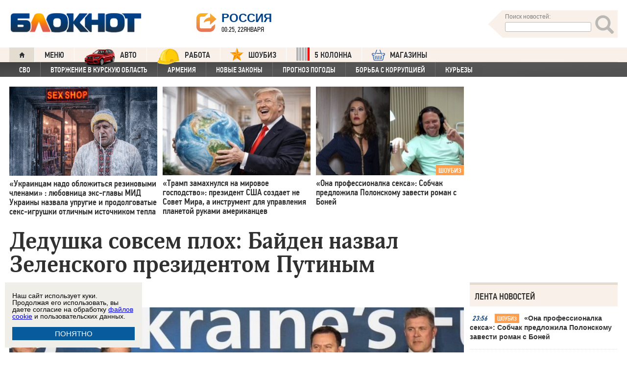

--- FILE ---
content_type: text/html; charset=UTF-8
request_url: https://bloknot.ru/politika/dedushka-sovsem-ploh-bajden-nazval-zelenskogo-prezidentom-putinym-1312861.html
body_size: 35306
content:
<!DOCTYPE html>
<html lang="ru-RU"><head>
    <meta charset="utf-8">
    <meta http-equiv="X-UA-Compatible" content="IE=edge">
    <meta name="viewport" content="width=100%, maximum-scale=1.0, user-scalable=yes">
    <link rel="shortcut icon" type="image/x-icon" href="//bloknot-volgodonsk.ru/bitrix/templates/bloknot/favicon.ico">
    <link rel="icon" href="/favicon_120.svg" type="image/svg+xml">
    <link rel="preload" href="//bloknot.ru/static/new20160310/fonts/PFDinTextCondPro-Regular.ttf" as="font"
          type="font/woff2" crossorigin>
    <link rel="preload" href="//bloknot.ru/static/new20160310/fonts/glyphicons-halflings-regular.ttf" as="font"
          type="font/woff2" crossorigin>
    <link rel="preload" href="//bloknot.ru/static/new20160310/fonts/PFDinTextCondPro-Medium.ttf" as="font"
          type="font/woff2" crossorigin>
    <link rel="preload" href="//bloknot.ru/static/new20160310/fonts/AdonisC-Bold_gdi.ttf" as="font" type="font/woff2"
          crossorigin>
    <link rel="stylesheet" href="//bloknot.ru/static/new20160310/stylesheets/main.css?ver=20211118_11" media="screen"
          rel="preload" as="style">
    <meta name="robots" content="index, follow">
    <title>Дедушка совсем плох: Байден назвал Зеленского президентом Путиным - БлокнотРУ - США новости сегодня. США новости. Выборы в США. США. Новости США. Новости. США выборы. Кто будет следующим Президентом США. США 12 июля 2024 года. Новости США на 12 июля 2024. США 12.07.2024. Блокнот.</title>
    <meta name="keywords" content="Новости бизнеса, политики, культуры и спорта России и Мира. Владимир Зеленский, Владимир Путин, Джо Байден, США"/>

                                <meta property="og:image" content="https://bloknot.ru/wp-content/uploads/2024/07/photo_2024-07-12_09-51-49-800x600.jpg"/>
        <link rel="image_src" href="https://bloknot.ru/wp-content/uploads/2024/07/photo_2024-07-12_09-51-49-800x600.jpg"/>
            <meta name='robots' content='max-image-preview:large' />

<!-- This site is optimized with the Yoast WordPress SEO plugin v1.6.3 - https://yoast.com/wordpress/plugins/seo/ -->
<meta name="description" content="Президент США допустил оговорки на саммите НАТО."/>
<link rel="canonical" href="https://bloknot.ru/politika/dedushka-sovsem-ploh-bajden-nazval-zelenskogo-prezidentom-putinym-1312861.html" />
<meta property="og:locale" content="ru_RU" />
<meta property="og:type" content="article" />
<meta property="og:title" content="Дедушка совсем плох: Байден назвал Зеленского президентом Путиным - БлокнотРУ - США новости сегодня. США новости. Выборы в США. США. Новости США. Новости. США выборы. Кто будет следующим Президентом США. США 12 июля 2024 года. Новости США на 12 июля 2024. США 12.07.2024." />
<meta property="og:description" content="Президент США допустил оговорки на саммите НАТО." />
<meta property="og:url" content="https://bloknot.ru/politika/dedushka-sovsem-ploh-bajden-nazval-zelenskogo-prezidentom-putinym-1312861.html" />
<meta property="og:site_name" content="Блокнот Россия" />
<meta property="article:tag" content="Владимир Зеленский" />
<meta property="article:tag" content="Владимир Путин" />
<meta property="article:tag" content="Джо Байден" />
<meta property="article:tag" content="США" />
<meta property="article:section" content="ПОЛИТИКА" />
<meta property="article:published_time" content="2024-07-12T08:20:45+03:00" />
<meta property="article:modified_time" content="2024-07-12T09:19:16+03:00" />
<meta property="og:updated_time" content="2024-07-12T09:19:16+03:00" />
<meta name="twitter:card" content="summary"/>
<meta name="twitter:domain" content="Блокнот Россия"/>
<!-- / Yoast WordPress SEO plugin. -->

<script type="text/javascript">
/* <![CDATA[ */
window._wpemojiSettings = {"baseUrl":"https:\/\/s.w.org\/images\/core\/emoji\/15.0.3\/72x72\/","ext":".png","svgUrl":"https:\/\/s.w.org\/images\/core\/emoji\/15.0.3\/svg\/","svgExt":".svg","source":{"concatemoji":"https:\/\/bloknot.ru\/wp-includes\/js\/wp-emoji-release.min.js?ver=6.5.3"}};
/*! This file is auto-generated */
!function(i,n){var o,s,e;function c(e){try{var t={supportTests:e,timestamp:(new Date).valueOf()};sessionStorage.setItem(o,JSON.stringify(t))}catch(e){}}function p(e,t,n){e.clearRect(0,0,e.canvas.width,e.canvas.height),e.fillText(t,0,0);var t=new Uint32Array(e.getImageData(0,0,e.canvas.width,e.canvas.height).data),r=(e.clearRect(0,0,e.canvas.width,e.canvas.height),e.fillText(n,0,0),new Uint32Array(e.getImageData(0,0,e.canvas.width,e.canvas.height).data));return t.every(function(e,t){return e===r[t]})}function u(e,t,n){switch(t){case"flag":return n(e,"\ud83c\udff3\ufe0f\u200d\u26a7\ufe0f","\ud83c\udff3\ufe0f\u200b\u26a7\ufe0f")?!1:!n(e,"\ud83c\uddfa\ud83c\uddf3","\ud83c\uddfa\u200b\ud83c\uddf3")&&!n(e,"\ud83c\udff4\udb40\udc67\udb40\udc62\udb40\udc65\udb40\udc6e\udb40\udc67\udb40\udc7f","\ud83c\udff4\u200b\udb40\udc67\u200b\udb40\udc62\u200b\udb40\udc65\u200b\udb40\udc6e\u200b\udb40\udc67\u200b\udb40\udc7f");case"emoji":return!n(e,"\ud83d\udc26\u200d\u2b1b","\ud83d\udc26\u200b\u2b1b")}return!1}function f(e,t,n){var r="undefined"!=typeof WorkerGlobalScope&&self instanceof WorkerGlobalScope?new OffscreenCanvas(300,150):i.createElement("canvas"),a=r.getContext("2d",{willReadFrequently:!0}),o=(a.textBaseline="top",a.font="600 32px Arial",{});return e.forEach(function(e){o[e]=t(a,e,n)}),o}function t(e){var t=i.createElement("script");t.src=e,t.defer=!0,i.head.appendChild(t)}"undefined"!=typeof Promise&&(o="wpEmojiSettingsSupports",s=["flag","emoji"],n.supports={everything:!0,everythingExceptFlag:!0},e=new Promise(function(e){i.addEventListener("DOMContentLoaded",e,{once:!0})}),new Promise(function(t){var n=function(){try{var e=JSON.parse(sessionStorage.getItem(o));if("object"==typeof e&&"number"==typeof e.timestamp&&(new Date).valueOf()<e.timestamp+604800&&"object"==typeof e.supportTests)return e.supportTests}catch(e){}return null}();if(!n){if("undefined"!=typeof Worker&&"undefined"!=typeof OffscreenCanvas&&"undefined"!=typeof URL&&URL.createObjectURL&&"undefined"!=typeof Blob)try{var e="postMessage("+f.toString()+"("+[JSON.stringify(s),u.toString(),p.toString()].join(",")+"));",r=new Blob([e],{type:"text/javascript"}),a=new Worker(URL.createObjectURL(r),{name:"wpTestEmojiSupports"});return void(a.onmessage=function(e){c(n=e.data),a.terminate(),t(n)})}catch(e){}c(n=f(s,u,p))}t(n)}).then(function(e){for(var t in e)n.supports[t]=e[t],n.supports.everything=n.supports.everything&&n.supports[t],"flag"!==t&&(n.supports.everythingExceptFlag=n.supports.everythingExceptFlag&&n.supports[t]);n.supports.everythingExceptFlag=n.supports.everythingExceptFlag&&!n.supports.flag,n.DOMReady=!1,n.readyCallback=function(){n.DOMReady=!0}}).then(function(){return e}).then(function(){var e;n.supports.everything||(n.readyCallback(),(e=n.source||{}).concatemoji?t(e.concatemoji):e.wpemoji&&e.twemoji&&(t(e.twemoji),t(e.wpemoji)))}))}((window,document),window._wpemojiSettings);
/* ]]> */
</script>
<style id='wp-emoji-styles-inline-css' type='text/css'>

	img.wp-smiley, img.emoji {
		display: inline !important;
		border: none !important;
		box-shadow: none !important;
		height: 1em !important;
		width: 1em !important;
		margin: 0 0.07em !important;
		vertical-align: -0.1em !important;
		background: none !important;
		padding: 0 !important;
	}
</style>
<link rel='stylesheet' id='wp-block-library-css' href='https://bloknot.ru/wp-includes/css/dist/block-library/style.min.css?ver=6.5.3' type='text/css' media='all' />
<style id='classic-theme-styles-inline-css' type='text/css'>
/*! This file is auto-generated */
.wp-block-button__link{color:#fff;background-color:#32373c;border-radius:9999px;box-shadow:none;text-decoration:none;padding:calc(.667em + 2px) calc(1.333em + 2px);font-size:1.125em}.wp-block-file__button{background:#32373c;color:#fff;text-decoration:none}
</style>
<style id='global-styles-inline-css' type='text/css'>
body{--wp--preset--color--black: #000000;--wp--preset--color--cyan-bluish-gray: #abb8c3;--wp--preset--color--white: #ffffff;--wp--preset--color--pale-pink: #f78da7;--wp--preset--color--vivid-red: #cf2e2e;--wp--preset--color--luminous-vivid-orange: #ff6900;--wp--preset--color--luminous-vivid-amber: #fcb900;--wp--preset--color--light-green-cyan: #7bdcb5;--wp--preset--color--vivid-green-cyan: #00d084;--wp--preset--color--pale-cyan-blue: #8ed1fc;--wp--preset--color--vivid-cyan-blue: #0693e3;--wp--preset--color--vivid-purple: #9b51e0;--wp--preset--gradient--vivid-cyan-blue-to-vivid-purple: linear-gradient(135deg,rgba(6,147,227,1) 0%,rgb(155,81,224) 100%);--wp--preset--gradient--light-green-cyan-to-vivid-green-cyan: linear-gradient(135deg,rgb(122,220,180) 0%,rgb(0,208,130) 100%);--wp--preset--gradient--luminous-vivid-amber-to-luminous-vivid-orange: linear-gradient(135deg,rgba(252,185,0,1) 0%,rgba(255,105,0,1) 100%);--wp--preset--gradient--luminous-vivid-orange-to-vivid-red: linear-gradient(135deg,rgba(255,105,0,1) 0%,rgb(207,46,46) 100%);--wp--preset--gradient--very-light-gray-to-cyan-bluish-gray: linear-gradient(135deg,rgb(238,238,238) 0%,rgb(169,184,195) 100%);--wp--preset--gradient--cool-to-warm-spectrum: linear-gradient(135deg,rgb(74,234,220) 0%,rgb(151,120,209) 20%,rgb(207,42,186) 40%,rgb(238,44,130) 60%,rgb(251,105,98) 80%,rgb(254,248,76) 100%);--wp--preset--gradient--blush-light-purple: linear-gradient(135deg,rgb(255,206,236) 0%,rgb(152,150,240) 100%);--wp--preset--gradient--blush-bordeaux: linear-gradient(135deg,rgb(254,205,165) 0%,rgb(254,45,45) 50%,rgb(107,0,62) 100%);--wp--preset--gradient--luminous-dusk: linear-gradient(135deg,rgb(255,203,112) 0%,rgb(199,81,192) 50%,rgb(65,88,208) 100%);--wp--preset--gradient--pale-ocean: linear-gradient(135deg,rgb(255,245,203) 0%,rgb(182,227,212) 50%,rgb(51,167,181) 100%);--wp--preset--gradient--electric-grass: linear-gradient(135deg,rgb(202,248,128) 0%,rgb(113,206,126) 100%);--wp--preset--gradient--midnight: linear-gradient(135deg,rgb(2,3,129) 0%,rgb(40,116,252) 100%);--wp--preset--font-size--small: 13px;--wp--preset--font-size--medium: 20px;--wp--preset--font-size--large: 36px;--wp--preset--font-size--x-large: 42px;--wp--preset--spacing--20: 0.44rem;--wp--preset--spacing--30: 0.67rem;--wp--preset--spacing--40: 1rem;--wp--preset--spacing--50: 1.5rem;--wp--preset--spacing--60: 2.25rem;--wp--preset--spacing--70: 3.38rem;--wp--preset--spacing--80: 5.06rem;--wp--preset--shadow--natural: 6px 6px 9px rgba(0, 0, 0, 0.2);--wp--preset--shadow--deep: 12px 12px 50px rgba(0, 0, 0, 0.4);--wp--preset--shadow--sharp: 6px 6px 0px rgba(0, 0, 0, 0.2);--wp--preset--shadow--outlined: 6px 6px 0px -3px rgba(255, 255, 255, 1), 6px 6px rgba(0, 0, 0, 1);--wp--preset--shadow--crisp: 6px 6px 0px rgba(0, 0, 0, 1);}:where(.is-layout-flex){gap: 0.5em;}:where(.is-layout-grid){gap: 0.5em;}body .is-layout-flex{display: flex;}body .is-layout-flex{flex-wrap: wrap;align-items: center;}body .is-layout-flex > *{margin: 0;}body .is-layout-grid{display: grid;}body .is-layout-grid > *{margin: 0;}:where(.wp-block-columns.is-layout-flex){gap: 2em;}:where(.wp-block-columns.is-layout-grid){gap: 2em;}:where(.wp-block-post-template.is-layout-flex){gap: 1.25em;}:where(.wp-block-post-template.is-layout-grid){gap: 1.25em;}.has-black-color{color: var(--wp--preset--color--black) !important;}.has-cyan-bluish-gray-color{color: var(--wp--preset--color--cyan-bluish-gray) !important;}.has-white-color{color: var(--wp--preset--color--white) !important;}.has-pale-pink-color{color: var(--wp--preset--color--pale-pink) !important;}.has-vivid-red-color{color: var(--wp--preset--color--vivid-red) !important;}.has-luminous-vivid-orange-color{color: var(--wp--preset--color--luminous-vivid-orange) !important;}.has-luminous-vivid-amber-color{color: var(--wp--preset--color--luminous-vivid-amber) !important;}.has-light-green-cyan-color{color: var(--wp--preset--color--light-green-cyan) !important;}.has-vivid-green-cyan-color{color: var(--wp--preset--color--vivid-green-cyan) !important;}.has-pale-cyan-blue-color{color: var(--wp--preset--color--pale-cyan-blue) !important;}.has-vivid-cyan-blue-color{color: var(--wp--preset--color--vivid-cyan-blue) !important;}.has-vivid-purple-color{color: var(--wp--preset--color--vivid-purple) !important;}.has-black-background-color{background-color: var(--wp--preset--color--black) !important;}.has-cyan-bluish-gray-background-color{background-color: var(--wp--preset--color--cyan-bluish-gray) !important;}.has-white-background-color{background-color: var(--wp--preset--color--white) !important;}.has-pale-pink-background-color{background-color: var(--wp--preset--color--pale-pink) !important;}.has-vivid-red-background-color{background-color: var(--wp--preset--color--vivid-red) !important;}.has-luminous-vivid-orange-background-color{background-color: var(--wp--preset--color--luminous-vivid-orange) !important;}.has-luminous-vivid-amber-background-color{background-color: var(--wp--preset--color--luminous-vivid-amber) !important;}.has-light-green-cyan-background-color{background-color: var(--wp--preset--color--light-green-cyan) !important;}.has-vivid-green-cyan-background-color{background-color: var(--wp--preset--color--vivid-green-cyan) !important;}.has-pale-cyan-blue-background-color{background-color: var(--wp--preset--color--pale-cyan-blue) !important;}.has-vivid-cyan-blue-background-color{background-color: var(--wp--preset--color--vivid-cyan-blue) !important;}.has-vivid-purple-background-color{background-color: var(--wp--preset--color--vivid-purple) !important;}.has-black-border-color{border-color: var(--wp--preset--color--black) !important;}.has-cyan-bluish-gray-border-color{border-color: var(--wp--preset--color--cyan-bluish-gray) !important;}.has-white-border-color{border-color: var(--wp--preset--color--white) !important;}.has-pale-pink-border-color{border-color: var(--wp--preset--color--pale-pink) !important;}.has-vivid-red-border-color{border-color: var(--wp--preset--color--vivid-red) !important;}.has-luminous-vivid-orange-border-color{border-color: var(--wp--preset--color--luminous-vivid-orange) !important;}.has-luminous-vivid-amber-border-color{border-color: var(--wp--preset--color--luminous-vivid-amber) !important;}.has-light-green-cyan-border-color{border-color: var(--wp--preset--color--light-green-cyan) !important;}.has-vivid-green-cyan-border-color{border-color: var(--wp--preset--color--vivid-green-cyan) !important;}.has-pale-cyan-blue-border-color{border-color: var(--wp--preset--color--pale-cyan-blue) !important;}.has-vivid-cyan-blue-border-color{border-color: var(--wp--preset--color--vivid-cyan-blue) !important;}.has-vivid-purple-border-color{border-color: var(--wp--preset--color--vivid-purple) !important;}.has-vivid-cyan-blue-to-vivid-purple-gradient-background{background: var(--wp--preset--gradient--vivid-cyan-blue-to-vivid-purple) !important;}.has-light-green-cyan-to-vivid-green-cyan-gradient-background{background: var(--wp--preset--gradient--light-green-cyan-to-vivid-green-cyan) !important;}.has-luminous-vivid-amber-to-luminous-vivid-orange-gradient-background{background: var(--wp--preset--gradient--luminous-vivid-amber-to-luminous-vivid-orange) !important;}.has-luminous-vivid-orange-to-vivid-red-gradient-background{background: var(--wp--preset--gradient--luminous-vivid-orange-to-vivid-red) !important;}.has-very-light-gray-to-cyan-bluish-gray-gradient-background{background: var(--wp--preset--gradient--very-light-gray-to-cyan-bluish-gray) !important;}.has-cool-to-warm-spectrum-gradient-background{background: var(--wp--preset--gradient--cool-to-warm-spectrum) !important;}.has-blush-light-purple-gradient-background{background: var(--wp--preset--gradient--blush-light-purple) !important;}.has-blush-bordeaux-gradient-background{background: var(--wp--preset--gradient--blush-bordeaux) !important;}.has-luminous-dusk-gradient-background{background: var(--wp--preset--gradient--luminous-dusk) !important;}.has-pale-ocean-gradient-background{background: var(--wp--preset--gradient--pale-ocean) !important;}.has-electric-grass-gradient-background{background: var(--wp--preset--gradient--electric-grass) !important;}.has-midnight-gradient-background{background: var(--wp--preset--gradient--midnight) !important;}.has-small-font-size{font-size: var(--wp--preset--font-size--small) !important;}.has-medium-font-size{font-size: var(--wp--preset--font-size--medium) !important;}.has-large-font-size{font-size: var(--wp--preset--font-size--large) !important;}.has-x-large-font-size{font-size: var(--wp--preset--font-size--x-large) !important;}
.wp-block-navigation a:where(:not(.wp-element-button)){color: inherit;}
:where(.wp-block-post-template.is-layout-flex){gap: 1.25em;}:where(.wp-block-post-template.is-layout-grid){gap: 1.25em;}
:where(.wp-block-columns.is-layout-flex){gap: 2em;}:where(.wp-block-columns.is-layout-grid){gap: 2em;}
.wp-block-pullquote{font-size: 1.5em;line-height: 1.6;}
</style>
<link rel="https://api.w.org/" href="https://bloknot.ru/wp-json/" /><link rel="alternate" type="application/json" href="https://bloknot.ru/wp-json/wp/v2/posts/1312861" /><link rel="alternate" type="application/json+oembed" href="https://bloknot.ru/wp-json/oembed/1.0/embed?url=https%3A%2F%2Fbloknot.ru%2Fpolitika%2Fdedushka-sovsem-ploh-bajden-nazval-zelenskogo-prezidentom-putinym-1312861.html" />
<link rel="alternate" type="text/xml+oembed" href="https://bloknot.ru/wp-json/oembed/1.0/embed?url=https%3A%2F%2Fbloknot.ru%2Fpolitika%2Fdedushka-sovsem-ploh-bajden-nazval-zelenskogo-prezidentom-putinym-1312861.html&#038;format=xml" />
    <meta name='yandex-verification' content='5d3cabc532ca4657'/>
    <meta name="google-site-verification" content="nBxvRmGrDblGYtHaMcbhLKHKT_M-pyXd3Gv3Se8b0a0"/>
    <meta name="google-site-verification" content="3--fH_brsQBmHbiqsuyzNZH5FutWBvSb7oAlPFZDZ0M"/>
    <meta name="yandex-verification" content="f3f8a25ea2cb7b4b"/>
    <meta name="yandex-verification" content="15b6d1e5470687b0"/>
    <meta name="yandex-verification" content="eb2b4a71ebf1bb33"/>
    <meta name="yandex-verification" content="5d3cabc532ca4657"/>

    <meta name="twitter:site" content="@bloknotnews">
    <meta name="twitter:creator" content="@bloknotnews">
    <meta name="twitter:card" content="summary_large_image">
    <meta name="twitter:title" content="Дедушка совсем плох: Байден назвал Зеленского президентом Путиным">

    <meta name="twitter:description" content="Президент США допустил оговорки на саммите НАТО. ">

    <meta name="twitter:image:src" content="//bloknot.ru/static/images/logo_color3.png">
    <meta name="twitter:image:width" content="435">
    <meta name="twitter:image:height" content="375">
    <meta name="yandex-verification" content="ef31ec3c219a89f5"/>
    <meta name="verify-admitad" content="5c268f121f"/>
        <!--LiveInternet counter-->
    <script>
        new Image().src = "https://counter.yadro.ru/hit;Bloknot-media?r" +
            escape(document.referrer) + ((typeof (screen) == "undefined") ? "" :
                ";s" + screen.width + "*" + screen.height + "*" + (screen.colorDepth ?
                    screen.colorDepth : screen.pixelDepth)) + ";u" + escape(document.URL) +
            ";h" + escape(document.title.substring(0, 150)) +
            ";" + Math.random();
    </script>
    <!--/LiveInternet-->
    <script src="https://ajax.googleapis.com/ajax/libs/jquery/3.7.1/jquery.min.js"></script>
    <script>window.yaContextCb = window.yaContextCb || []</script>
    <script src="https://yandex.ru/ads/system/context.js" async></script>

    <script src="https://cdn.adfinity.pro/code/bloknot.ru/adfinity.js" charset="utf-8" async></script>

    <!-- Top.Mail.Ru counter -->
    <script type="text/javascript">
        var _tmr = window._tmr || (window._tmr = []);
        _tmr.push({id: "2541986", type: "pageView", start: (new Date()).getTime()});
        (function (d, w, id) {
            if (d.getElementById(id)) return;
            var ts = d.createElement("script");
            ts.type = "text/javascript";
            ts.async = true;
            ts.id = id;
            ts.src = "https://top-fwz1.mail.ru/js/code.js";
            var f = function () {
                var s = d.getElementsByTagName("script")[0];
                s.parentNode.insertBefore(ts, s);
            };
            if (w.opera == "[object Opera]") {
                d.addEventListener("DOMContentLoaded", f, false);
            } else {
                f();
            }
        })(document, window, "tmr-code");
    </script>
    <noscript>
        <div><img src="https://top-fwz1.mail.ru/counter?id=2541986;js=na" style="position:absolute;left:-9999px;"
                  alt="Top.Mail.Ru"/></div>
    </noscript>
    <!-- /Top.Mail.Ru counter -->

    <style>body {
            visibility: visible !important;
            opacity: 1 !important;
            position: relative !important;
            overflow: visible !important;
            max-height: 2000px !important;
        }

        #s_948573_4151 {
            height: 0;
        }</style>

<script async src="https://jsn.24smi.net/smi.js"></script>

</head>
<body>
<div class="bodys">
    <script src="//bloknot.ru/static/new20160310/js/jquery.min.js" rel="preload" as="script"></script>
    <div class="banner banner_horizontal banner_horizontal--full"
         onclick="yaCounter24396565.reachGoal('recl_p_1'); return true;"
         style="background:#000!important;"  >
        <div style="min-width: 1147px;  max-width: 1380px;  margin: 0 auto;">

        </div>
    </div>

    <div class="header-wrapper">
        <div class="header">
            <div class="header__logo"><a href="/" class="link header__logo-link"><img class="image_logo-header"
                                                                                      src="//bloknot.ru/static/images/logo_color3.png"
                                                                                      alt="Блокнот"></a></div>
            <div class="header__choose-city">
                <div style="display:none">
                    <div id="chosecity" class="chosecity">
                        <noindex>
                            <style>
                                .chosecity h3 {
                                    padding: 4px 4px 4px 14px;
                                    margin-bottom: 4px;
                                    background: url('https://bloknot-rostov.ru/bitrix/templates/bloknot/styles/images/design_atlas.png') 0 -86px repeat-x;
                                    cursor: default;
                                    font: bold 19px/34px BPFDin,Arial,sans-serif;
                                    text-transform: uppercase;
                                    color: #363636;
                                    text-shadow: 1px 1px 0 rgba(255, 255, 255, 1);
                                }

                                .chosecity .cities {
                                    gap: 4px;
                                    display: grid;
                                    grid-auto-flow: column;
                                    grid-template-rows: 1fr 1fr 1fr 1fr 1fr 1fr 1fr;
                                }

                                .chosecity .cities > a {
                                    padding: 15px;
                                    width: 190px;
                                    border: 1px solid #b7d3e9;
                                    font: bold 19px/17px Arial, Helvetica;
                                    background-color: #eaf4fd;
                                    border-radius: 3px;
                                    color: #0a5a9c;
                                    text-decoration: none;
                                }

                                .chosecity .cities > a:hover {
                                    border: 1px solid #0a5a9c;
                                    background-color: #0a5a9c;
                                    color: #FFF;
                                }
                            </style>
                            <h3>Выбрать другой город:</h3>
                            <div class="cities">
                                <a href="//bloknot.ru" rel="nofollow" target="_blank">Россия</a>
                                <a href="//bloknot-moldova.ru/" rel="nofollow" target="_blank">Молдова</a>
                                <a href="//bloknotanapa.ru/" rel="nofollow" target="_blank">Анапа</a>
                                <a href="//bloknotanna.ru/" rel="nofollow" target="_blank">Анна</a>
                                <a href="//bloknot-astrakhan.ru/" rel="nofollow" target="_blank">Астрахань</a>
                                <a href="//bloknotborisoglebsk.ru/" rel="nofollow" target="_blank">Борисоглебск</a>
                                <a href="//bloknot-volgograd.ru" rel="nofollow" target="_blank">Волгоград</a>
                                <a href="//bloknot-volgodonsk.ru" rel="nofollow" target="_blank">Волгодонск</a>
                                <a href="//bloknot-volzhsky.ru" rel="nofollow" target="_blank">Волжский</a>
                                <a href="//bloknot-voronezh.ru" rel="nofollow" target="_blank">Воронеж</a>
                                <a href="//bloknot-donetsk.ru/" rel="nofollow" target="_blank">Донецк</a>
                                <a href="//bloknot-zaporozhie.ru/" rel="nofollow" target="_blank">Запорожье</a>
                                <a href="//bloknot-kamyshin.ru" rel="nofollow" target="_blank">Камышин</a>
                                <a href="//bloknot-krasnodar.ru" rel="nofollow" target="_blank">Краснодар</a>
                                <!--<a href="//bloknot-kursk.ru/" rel="nofollow" target="_blank">Курск</a>-->
                                <a href="//bloknot-lugansk.ru/" rel="nofollow" target="_blank">Луганск</a>
                                <a href="//bloknot-morozovsk.ru/" rel="nofollow" target="_blank">Морозовск</a>
                                <a href="//bloknot-novorossiysk.ru/" rel="nofollow" target="_blank">Новороссийск</a>
                                <a href="//bloknot-odessa.ru/" rel="nofollow" target="_blank">Одесса</a>
                                <a href="//bloknot-rostov.ru" rel="nofollow" target="_blank">Ростов-на-Дону</a>
                                <a href="//bloknot-taganrog.ru" rel="nofollow" target="_blank">Таганрог</a>
                                <a href="//bloknottambov.ru/" rel="nofollow" target="_blank">Тамбов</a>
                                <!--<a href="//bloknot-samara.ru/" rel="nofollow" target="_blank">Самара</a>-->
                                <a href="//bloknot-stavropol.ru" rel="nofollow" target="_blank">Ставрополь</a>
                                <a href="//sochi-bloknot.ru/" rel="nofollow" target="_blank">Сочи</a>
                                <a href="//bloknot-herson.ru/" rel="nofollow" target="_blank">Херсон</a>
                                <a href="//bloknot-shakhty.ru/" rel="nofollow" target="_blank">Шахты</a>
                            </div>
                        </noindex>

                    </div>
                </div>
                <div class="ourcity"><a href="#chosecity" class="link chosecity cityicon"><span
                                class="icon icon_share g-left"></span><span class="icon icon_share_after g-left"></span><span
                                class="header__choose-city--name chosecity cityicon">Россия</span></a></div>
                <span class="header__choose-city--now-time">00:25, 22января</span>
            </div>
            <div class="search-wrapper">
                <form class="search__form g-right" role="search" method="get"
                      action="https://bloknot.ru/"><span class="icon search--triangle"></span>
                    <div class="header__search">
                        <div class="header__search--wrapper">
                            <div class="header__search--head text_small font_darken-gray">Поиск новостей:</div>
                            <input type="text" value="" name="s" id="s"
                                   class="search__input"></div>
                        <div class="search__button">
                            <button type="submit" id="topsubmit" class="search--icon"><span
                                        class="icon glyphicon glyphicon-search icon_xlarge"></span></button>
                        </div>
                    </div>
                </form>
            </div>
        </div>
    </div>

    <div class="nav-wrapper"><nav class="nav row"><ul class="nav__list"><li class="nav__item nav__item--first"><a href="/" class="link link_nav link_nav_icon"><span class="glyphicon glyphicon-home text_xsmall-icon"></span></a></li><li class="nav__item"><a href="#" id="dropdownParent" class="link link_nav">Меню</a><ul class="nav__list nav__list--second nav-first__dropdown"><li class="nav__item nav__item--first"><a href="/category/bloknot-puteshestvennika" class="link link_nav link_nav_second">Блокнот Путешественника</a></li><li class="nav__item nav__item--first"><a href="/category/politika" class="link link_nav link_nav_second">Политика</a></li><li class="nav__item nav__item--first"><a href="/category/e-konomika" class="link link_nav link_nav_second">Экономика</a></li><li class="nav__item nav__item--first"><a href="/category/chp" class="link link_nav link_nav_second">ЧП</a></li><li class="nav__item nav__item--first"><a href="/category/hozyajstvo" class="link link_nav link_nav_second">Хозяйство</a></li><li class="nav__item nav__item--first"><a href="/tag/pogoda" class="link link_nav link_nav_second">Прогноз погоды</a></li><li class="nav__item nav__item--first"><a href="/category/v-mire" class="link link_nav link_nav_second">В мире</a></li><li class="nav__item nav__item--first"><a href="/category/obshhestvo" class="link link_nav link_nav_second">Общество</a></li><li class="nav__item nav__item--first"><a href="/category/kul-tura" class="link link_nav link_nav_second">Культура</a></li><li class="nav__item nav__item--first"><a href="/category/nauka" class="link link_nav link_nav_second">Наука</a></li><li class="nav__item nav__item--first"><a href="/category/regiony" class="link link_nav link_nav_second">Регионы</a></li><li class="nav__item nav__item--first"><a href="/category/sport" class="link link_nav link_nav_second">Спорт</a></li><li class="nav__item nav__item--first"><a href="https://ads.adfox.ru/238422/goLink?p1=cwvyy&p2=frfe&p5=bdsqgo&pr=1" class="link link_nav link_nav_second">Авто</a></li><li class="nav__item nav__item--first"><a href="/category/interv-yu" class="link link_nav link_nav_second">Интервью</a></li></ul></li><li class="nav__item"><a href="https://ads.adfox.ru/238422/goLink?p1=cwvyy&p2=frfe&p5=bdsqgo&pr=1" class="link link_nav" target="_blank"><img src="/banners/auto_100.png" height="47px" width="63px" style="float:left; margin-right:10px; margin-top:-11px;" alt="Каталог Авто Блокнот">АВТО</a></li><li class="nav__item"><a href="https://catalog.bloknot.ru/rabota/" class="link link_nav" target="_blank"><img src="/banners/work.png" height="47px" width="47px" style="float:left; margin-right:10px; margin-top:-11px;" alt="Каталог Работа Блокнот">Работа</a></li><li class="nav__item"><a href="/category/kul-tura/shou-biz" class="link link_nav" ><img src="/wp-content/themes/srg/img/zvezda_2_50.png" height="27px" width="27px" style="float:left; margin-right:10px; margin-top:-6px;" alt="Шоу бизнес">ШОУБИЗ</a></li><li class="nav__item"><a href="https://5-kolonna.ru/" class="link link_nav" target="_blank"><img src="/wp-content/themes/srg/img/flag2.png" height="27px" width="27px" style="float:left; margin-right:10px; margin-top:-6px;" alt="Список пятой колонны">5 КОЛОННА</a></li><li class="nav__item"><a href="https://shop-bloknot.ru/" class="link link_nav" target="_blank"><img src="/banners/shops.svg" height="27px" width="27px" style="float:left; margin-right:10px; margin-top:-4px;" alt="МАГАЗИНЫ Блокнот">МАГАЗИНЫ</a></li></ul></nav><nav class="nav row nav-second"><ul id="secondNavigationBar" class="nav__list nav__list--second"><li class="nav__item nav__item--second"><a href="https://bloknot.ru/tag/svo" class="link link_nav link_nav_second">СВО</a></li><li class="nav__item nav__item--second"><a href="https://bloknot.ru/tag/kursk" class="link link_nav link_nav_second">Вторжение в Курскую область</a></li><li class="nav__item nav__item--second"><a href="https://bloknot.ru/tag/armeniya" class="link link_nav link_nav_second">Армения</a></li><li class="nav__item nav__item--second"><a href="https://bloknot.ru/tag/zakony-2" class="link link_nav link_nav_second">Новые законы</a></li><li class="nav__item nav__item--second"><a href="https://bloknot.ru/tag/pogoda" class="link link_nav link_nav_second">Прогноз погоды</a></li><li class="nav__item nav__item--second"><a href="https://bloknot.ru/tag/korruptsiya" class="link link_nav link_nav_second">Борьба с коррупцией</a></li><li class="nav__item nav__item--second"><a href="https://bloknot.ru/tag/kur-ezy" class="link link_nav link_nav_second">Курьезы</a></li></ul><span id="navigationDropdown" class="nav__item nav__item--second nav__item--still" style="display:none"><a href="#" class="link link_nav link_nav_second">Еще</a><ul class="nav-second__dropdown"></ul></span></nav></div>    <style>.nav-first__dropdown {
            left: 0;
        }</style>
    <div class="main">
        <div class="row">
            <div class="main-wrapper">

                <div class="news-feed_wrapper" style="position:static;">

                    <div class="banner banner_vertical banner--transparent" id="banner-v3"
                         style="width:100%;height:400px;">
                        <div onclick="yaCounter24396565.reachGoal('recl_p_3'); return true;">
                            
                                                        <div id="adfox_151852900215518817"></div>
                        </div>
                    </div>

                    <div class="news-feed__head">
                        Лента новостей
                    </div>
                    <div class="news-feed">
                        <div class="news-feed__gradient"></div>
                        <div class="news-feed__items">                                                                                                                                                                                                                                                                                                                                                                                                                                                                                                                                                                                                                                                                                                                                                                                                                                                                                                                                                                                                                                                                                                                                                                                                                                                                                                                                                                                                                                                                                                                                                                                                                                                                                                                                                                                                                                                                    
                                
                            <div class="news-feed__item"><div class="label_time text_middle">23:56</div><div class="label_photo text_small">шоубиз</div><div class="feed__text"><a href="https://bloknot.ru/kul-tura/ona-professionalka-seksa-sobchak-predlozhila-polonskomu-zavesti-roman-s-bonej-1489380.html" class="link link_feed">«Она профессионалка секса»: Собчак предложила Полонскому завести роман с Боней</a></div> </div><div class="news-feed__item"><div class="label_time text_middle">23:52</div><div class="feed__text"><a href="https://bloknot.ru/obshhestvo/nikakogo-proryva-ne-budet-voennyj-ekspert-raskryl-pochemu-novoe-nastuplenie-vsu-obernetsya-bojnej-1489381.html" class="link link_feed">«Никакого прорыва не будет»: военный эксперт раскрыл, почему новое наступление ВСУ обернется бойней</a></div> </div><div class="news-feed__item"><div class="label_time text_middle">21:20</div><div class="label_video text_small">видео</div><div class="feed__text"><a href="https://bloknot.ru/obshhestvo/pust-otpravlyayut-skolko-hotyat-gosduma-rf-prokatila-vazhnyj-zakonoproekt-po-migrantam-1489367.html" class="link link_feed">Пусть отправляют сколько хотят! Госдума РФ «прокатила» важный законопроект по мигрантам</a></div> </div><div class="news-feed__item"><div class="label_time text_middle">21:19</div><div class="feed__text"><a href="https://bloknot.ru/v-mire/v-grenlandii-predlozhili-pristrelit-trampa-kak-beshenuyu-sobaku-iz-upryazhki-1489372.html" class="link link_feed">В Гренландии предложили пристрелить Трампа как «бешеную собаку из упряжки»</a></div> </div><div class="news-feed__item news-feed__item--image"><a href="https://bloknot.ru/obshhestvo/aktual-ny-j-vopros/telegram-vsyo-populyarnyj-messendzher-ofitsialno-zamedlyayut-1489361.html" class="link link_feed"><div class="image__feed"><img src="/static/images/blank.png" data-src1="https://bloknot.ru/wp-content/uploads/2026/01/telegram_off-1005x605-1-300x180.jpg" alt="Telegram всё: популярный мессенджер официально замедляют" class="image_feature image_feature1" width="244px" height="146px"></div><div class="label_time text_middle">19:50</div><div class="feed__text">Telegram всё: популярный мессенджер официально замедляют</div></a></div><div class="news-feed__item"><div class="label_time text_middle">19:27</div><div class="feed__text"><a href="https://bloknot.ru/yanovost-chasa/ukraintsam-nado-oblozhitsya-rezinovymi-chlenami-lyubovnitsa-eks-glavy-mid-ukrainy-nazvala-uprugie-i-prodolgovatye-seks-igrushki-otlichnym-istochnikom-tepla-1489356.html" class="link link_feed">«Украинцам надо обложиться резиновыми членами» : любовница экс-главы МИД Украины назвала упругие и продолговатые секс-игрушки отличным источником тепла</a></div> </div><div class="news-feed__item"><div class="label_time text_middle">19:11</div><div class="feed__text"><a href="https://bloknot.ru/obshhestvo/pozornoe-begstvo-pod-krasnoarmejskom-vsushniki-sdayutsya-pereodevshis-v-mirnyh-zhitelej-1489351.html" class="link link_feed">«Позорное бегство»: под Красноармейском ВСУшники сдаются, переодевшись в мирных жителей</a></div> </div><div class="news-feed__item"><div class="label_time text_middle">18:48</div><div class="feed__text"><a href="https://bloknot.ru/v-mire/papochka-hochet-kusochek-lda-tramp-uveren-chto-prodavit-evropejtsev-i-poluchit-grenlandiyu-bez-voennogo-vtorzheniya-1489345.html" class="link link_feed">«Папочка хочет кусочек льда»: Трамп уверен, что продавит европейцев и получит Гренландию без военного вторжения</a></div> </div><div class="news-feed__item"><div class="label_time text_middle">18:28</div><div class="label_photo text_small">шоубиз</div><div class="label_video text_small">видео</div><div class="feed__text"><a href="https://bloknot.ru/kul-tura/ya-vami-ochen-dorozhu-larisa-dolina-vpervye-obratilas-k-fanatam-posle-peredachi-ee-kvartiry-lure-1489341.html" class="link link_feed">«Я вами очень дорожу»: Лариса Долина впервые обратилась к фанатам после передачи ее квартиры Лурье</a></div> </div><div class="news-feed__item"><div class="label_time text_middle">18:07</div><div class="feed__text"><a href="https://bloknot.ru/obshhestvo/foto-tel-umershih-patsientov-v-koridorah-bolnitsy-v-kurske-vyzval-shok-u-gubernatora-hinshtejna-1489321.html" class="link link_feed">Фото тел умерших пациентов в коридорах больницы в Курске вызвал шок у губернатора Хинштейна</a></div> </div><div class="news-feed__item news-feed__item--image"><a href="https://bloknot.ru/obshhestvo/vooruzhenny-e-sily/novosti-svo-mificheskij-kontrnastup-vsu-gumanitarnaya-katastrofa-v-kieve-tramp-zayavil-o-gotovnosti-putina-zaklyuchit-sdelku-po-ukraine-1489327.html" class="link link_feed"><div class="image__feed"><img src="/static/images/blank.png" data-src1="https://bloknot.ru/wp-content/uploads/2026/01/zimnie-soldaty-5-300x180.jpeg" alt="Новости СВО: мифический контрнаступ ВСУ, гуманитарная катастрофа в Киеве, Трамп заявил о готовности Путина заключить сделку по Украине" class="image_feature image_feature1" width="244px" height="146px"></div><div class="label_time text_middle">18:00</div><div class="feed__text">Новости СВО: мифический контрнаступ ВСУ, гуманитарная катастрофа в Киеве, Трамп заявил о готовности Путина заключить сделку по Украине</div></a></div><div class="news-feed__item"><div class="label_time text_middle">17:29</div><div class="feed__text"><a href="https://bloknot.ru/v-mire/tramp-prav-a-vinovata-rossiya-v-nato-polnostyu-prognulis-pod-ssha-i-gotovy-otdat-donaldu-grenlandiyu-1489318.html" class="link link_feed">«Трамп прав, а виновата Россия»: в НАТО полностью прогнулись под США и готовы отдать Дональду Гренландию</a></div> </div><div class="news-feed__item"><div class="label_time text_middle">16:19</div><div class="feed__text"><a href="https://bloknot.ru/obshhestvo/ulichnye-boi-v-krasnom-limane-vs-rf-vzyali-pod-kontrol-klyuchevoj-perekrestok-goroda-i-vyshli-k-sovetskoj-1489306.html" class="link link_feed">«Уличные бои в Красном Лимане»: ВС РФ взяли под контроль ключевой перекресток города и вышли к Советской</a></div> </div><div class="news-feed__item"><div class="label_time text_middle">16:14</div><div class="feed__text"><a href="https://bloknot.ru/v-mire/tramp-zamahnulsya-na-mirovoe-gospodstvo-prezident-ssha-sozdaet-ne-sovet-mira-a-instrument-dlya-upravleniya-planetoj-rukami-amerikantsev-1489285.html" class="link link_feed">«Трамп замахнулся на мировое господство»: президент США создает не Совет Мира, а инструмент для управления планетой руками американцев</a></div> </div><div class="news-feed__item"><div class="label_time text_middle">16:12</div><div class="feed__text"><a href="https://bloknot.ru/v-mire/zelenskij-kaput-rezhim-naslal-na-kievlyan-holodomor-1489277.html" class="link link_feed">Зеленский капут! Режим наслал на киевлян холодомор</a></div> </div><div class="news-feed__item"><div class="label_time text_middle">16:02</div><div class="feed__text"><a href="https://bloknot.ru/obshhestvo/v-kremle-zhdut-razyasnenij-po-povodu-superoruzhiya-trampa-prezident-ssha-pohvastalsya-novym-zvukovym-vooruzheniem-1489280.html" class="link link_feed">В Кремле ждут разъяснений по поводу «супероружия» Трампа: президент США похвастался новым «звуковым вооружением»</a></div> </div><div class="news-feed__item"><div class="label_time text_middle">14:29</div><div class="feed__text"><a href="https://bloknot.ru/obshhestvo/komu-na-rusi-zhit-horosho-v-rejtinge-subektov-rf-poyavilis-novye-lidery-syto-i-bogato-ne-tolko-v-moskve-1489266.html" class="link link_feed">«Кому на Руси жить хорошо»: в рейтинге субъектов РФ появились новые лидеры – «сыто и богато» не только в Москве</a></div> </div><div class="news-feed__item"><div class="label_time text_middle">13:58</div><div class="feed__text"><a href="https://bloknot.ru/politika/smeyalis-vse-armiya-kanady-provela-partizanskie-ucheniya-po-otrazheniyu-vtorzheniya-amerikanskih-vojsk-1489234.html" class="link link_feed">Смеялись все: армия Канады провела «партизанские» учения по отражению вторжения американских войск</a></div> </div><div class="news-feed__item"><div class="label_time text_middle">13:42</div><div class="label_photo text_small">шоубиз</div><div class="feed__text"><a href="https://bloknot.ru/kul-tura/egoistichnaya-i-lzhivaya-tvar-sashu-cherno-obvinili-v-tom-chto-ona-promenyala-syna-na-alkogol-i-tok-shou-1489244.html" class="link link_feed">«Эгоистичная и лживая тварь»: Сашу Черно обвинили в том, что она променяла сына на алкоголь и ток-шоу</a></div> </div><div class="news-feed__item"><div class="label_time text_middle">13:22</div><div class="label_video text_small">видео</div><div class="feed__text"><a href="https://bloknot.ru/v-mire/gerani-razbombyat-forum-v-davose-liderov-zapada-prizvali-byt-gotovymi-k-vozdushnoj-trevoge-1489237.html" class="link link_feed">«Герани» разбомбят форум в Давосе: лидеров Запада призвали быть готовыми к воздушной тревоге</a></div> </div><div class="news-feed__item"><div class="label_time text_middle">12:34</div><div class="feed__text"><a href="https://bloknot.ru/obshhestvo/evropejskie-voennye-pozorno-sbezhali-iz-grenlandii-es-otdaet-ostrov-bez-boya-1489218.html" class="link link_feed">Европейские военные позорно сбежали из Гренландии: ЕС отдает остров без боя</a></div> </div><div class="news-feed__item news-feed__item--image"><a href="https://bloknot.ru/obshhestvo/goroskop-po-znakam-zodiaka-na-22-yanvarya-2026-goda-1488573.html" class="link link_feed"><div class="image__feed"><img src="/static/images/blank.png" data-src1="https://bloknot.ru/wp-content/uploads/2026/01/Goroskop-po-znakam-zodiaka-na-22-yanvarya-2026-goda-300x180.jpg" alt="Гороскоп по знакам зодиака на 22 января 2026 года" class="image_feature image_feature1" width="244px" height="146px"></div><div class="label_time text_middle">12:30</div><div class="feed__text">Гороскоп по знакам зодиака на 22 января 2026 года</div></a></div><div class="news-feed__item"><div class="label_time text_middle">12:21</div><div class="feed__text"><a href="https://bloknot.ru/politika/pristavy-nachali-ohotu-na-imushhestvo-chubajsa-u-eks-glavy-rosnano-mogut-zabrat-aktivy-na-milliardy-rublej-1489214.html" class="link link_feed">Приставы начали охоту на имущество Чубайса: у экс-главы «Роснано» могут забрать активы на миллиарды рублей</a></div> </div><div class="news-feed__item"><div class="label_time text_middle">12:13</div><div class="feed__text"><a href="https://bloknot.ru/politika/vy-hot-ponimaete-chto-natvorili-tramp-v-davose-sobralsya-povtorit-podvig-putina-v-myunhene-1489168.html" class="link link_feed">«Вы хоть понимаете, что натворили?»:  Трамп в Давосе собрался повторить «подвиг Путина» в Мюнхене</a></div> </div><div class="news-feed__item"><div class="label_time text_middle">12:00</div><div class="feed__text"><a href="https://bloknot.ru/v-mire/v-gorode-novyj-sherif-my-slomaem-evropu-ved-amerika-prevyshe-vsego-zayavil-ministr-torgovli-ssha-1489200.html" class="link link_feed">«В городе новый шериф»: мы сломаем Европу, ведь Америка превыше всего, заявил министр торговли США</a></div> </div><div class="news-feed__item"><div class="label_time text_middle">11:38</div><div class="feed__text"><a href="https://bloknot.ru/obshhestvo/voruyut-trillionami-u-chinovnikov-konfiskovali-svyshe-80-mlrd-rublej-no-eto-lish-vershina-ajsberga-skolko-ukradennyh-deneg-oselo-v-karmanah-elit-1489188.html" class="link link_feed">«Воруют триллионами»: у чиновников конфисковали свыше 80 млрд рублей, но это лишь «вершина айсберга» - сколько украденных денег осело в карманах элит?</a></div> </div><div class="news-feed__item news-feed__item--image"><a href="https://bloknot.ru/yanovost-chasa/nado-bolshe-rabotat-uchitelyu-s-zarplatoj-14-000-rublej-chinovnik-dal-tsennyj-sovet-kak-razbogatet-1489177.html" class="link link_feed"><div class="image__feed"><img src="/static/images/blank.png" data-src1="https://bloknot.ru/wp-content/uploads/2026/01/IMG_20260121_095432-300x180.jpg" alt="«Надо больше работать»: учителю с зарплатой 14 000 рублей чиновник дал «ценный» совет, как «разбогатеть»" class="image_feature image_feature1" width="244px" height="146px"></div><div class="label_time text_middle">11:13</div><div class="feed__text">«Надо больше работать»: учителю с зарплатой 14 000 рублей чиновник дал «ценный» совет, как «разбогатеть»</div></a></div><div class="news-feed__item"><div class="label_time text_middle">10:39</div><div class="feed__text"><a href="https://bloknot.ru/v-mire/truslivye-evropejskie-petushki-medvedev-vysmeyal-bitvu-trampa-za-grenlandiyu-1489173.html" class="link link_feed">«Трусливые европейские петушки»: Медведев высмеял битву Трампа за Гренландию</a></div> </div><div class="news-feed__item news-feed__item--image"><a href="https://bloknot.ru/v-mire/tramp-pohvastalsya-sekretnym-superoruzhiem-o-kotorom-nikto-ne-znaet-1489163.html" class="link link_feed"><div class="image__feed"><img src="/static/images/blank.png" data-src1="https://bloknot.ru/wp-content/uploads/2026/01/5c991425-c486-4c48-b44d-5744edb2e332-300x180.jpg" alt="Трамп похвастался секретным супероружием, о котором никто не знает" class="image_feature image_feature1" width="244px" height="146px"></div><div class="label_time text_middle">09:41</div><div class="feed__text">Трамп похвастался секретным супероружием, о котором никто не знает</div></a></div><div class="news-feed__item"><div class="label_time text_middle">08:49</div><div class="feed__text"><a href="https://bloknot.ru/politika/bolvanki-zakonchilis-rossiya-mozhet-primenit-oreshnik-s-boevoj-nachinkoj-1489158.html" class="link link_feed">Болванки закончились: Россия может применить «Орешник» с боевой начинкой</a></div> </div><div class="news-feed__item"><div class="label_time text_middle">07:57</div><div class="feed__text"><a href="https://bloknot.ru/chp/nochnaya-ataka-na-adygeyu-bespilotnik-vsu-udaril-po-zhilomu-domu-11-chelovek-raneny-1489150.html" class="link link_feed">Ночная атака на Адыгею: беспилотник ВСУ ударил по жилому дому — 11 человек ранены</a></div> </div><div class="news-feed__item"><div class="label_time text_middle">06:36</div><div class="feed__text"><a href="https://bloknot.ru/glavnaya/kto-ne-rychit-tot-moskal-glava-mvf-prizvala-ukraintsev-pugat-zerkalo-i-pobolshe-platit-za-otsutstvie-sveta-1489144.html" class="link link_feed">«Кто не рычит, тот москаль»: глава МВФ призвала украинцев пугать зеркало и побольше платить за отсутствие света</a></div> </div><div class="news-feed__item"><div class="label_time text_middle">05:42</div><div class="feed__text"><a href="https://bloknot.ru/v-mire/rossiya-razreshila-ssha-zabrat-grenlandiyu-eto-neestestvennaya-chast-danii-zayavil-lavrov-1489139.html" class="link link_feed">Россия разрешила США забрать Гренландию: «Это неестественная часть Дании»,- заявил Лавров</a></div> </div><div class="news-feed__item"><div class="label_time text_middle">03:58</div><div class="feed__text"><a href="https://bloknot.ru/obshhestvo/novosti-svo-udar-oreshnikom-po-kievu-rossijskij-dron-kamikadze-raznes-himars-i-blekaut-v-ukraine-doshel-do-vlasti-1489127.html" class="link link_feed">Новости СВО: удар «Орешником» по Киеву, российский дрон-камикадзе разнес HIMARS и блэкаут в Украине дошел до власти</a></div> </div>                        </div>
                    </div>

                                        <style>

                        .image_feature1 {
                            width: 95%;
                            overflow: hidden;
                        }

                        .people-news__image {
                            width: 172px
                            height: 115px;
                        }

                        .image_feature-wrapper {
                            max-height: 214px;
                        }

                        .image_feature {
                            height: auto;
                        }
                    </style>
                    <div class="scroll">
                                            </div>
                    <div >
                    </div>

                </div><!-- конец правой колонки -->


                <div class="features-news_wrapper"><div class="features-news"><div class="features-news__item"><a href="https://bloknot.ru/yanovost-chasa/ukraintsam-nado-oblozhitsya-rezinovymi-chlenami-lyubovnitsa-eks-glavy-mid-ukrainy-nazvala-uprugie-i-prodolgovatye-seks-igrushki-otlichnym-istochnikom-tepla-1489356.html" class="link link_feature"><div class="image_feature-wrapper"><img src="https://bloknot.ru/wp-content/uploads/2026/01/1-10.webp" alt="«Украинцам надо обложиться резиновыми членами» : любовница экс-главы МИД Украины назвала упругие и продолговатые секс-игрушки отличным источником тепла" class="image_feature" width="358px" height="204px"><span class="label-wrapper"></span></div><span class="features-news__description">«Украинцам надо обложиться резиновыми членами» : любовница экс-главы МИД Украины назвала упругие и продолговатые секс-игрушки отличным источником тепла</span></a></div><div class="features-news__item"><a href="https://bloknot.ru/v-mire/tramp-zamahnulsya-na-mirovoe-gospodstvo-prezident-ssha-sozdaet-ne-sovet-mira-a-instrument-dlya-upravleniya-planetoj-rukami-amerikantsev-1489285.html" class="link link_feature"><div class="image_feature-wrapper"><img src="https://bloknot.ru/wp-content/uploads/2026/01/IMG_20260121_160818-300x180.jpg" alt="«Трамп замахнулся на мировое господство»: президент США создает не Совет Мира, а инструмент для управления планетой руками американцев" class="image_feature" width="358px" height="204px"><span class="label-wrapper"></span></div><span class="features-news__description">«Трамп замахнулся на мировое господство»: президент США создает не Совет Мира, а инструмент для управления планетой руками американцев</span></a></div><div class="features-news__item"><a href="https://bloknot.ru/kul-tura/ona-professionalka-seksa-sobchak-predlozhila-polonskomu-zavesti-roman-s-bonej-1489380.html" class="link link_feature"><div class="image_feature-wrapper"><img src="https://bloknot.ru/wp-content/uploads/2026/01/photo_2026-01-21_23-53-18-300x180.jpg" alt="«Она профессионалка секса»: Собчак предложила Полонскому завести роман с Боней" class="image_feature" width="358px" height="204px"><span class="label-wrapper"><span class="label_photo">шоубиз</span></span></div><span class="features-news__description">«Она профессионалка секса»: Собчак предложила Полонскому завести роман с Боней</span></a></div></div></div>
                <!-- топ 4_3 правой колонки -->

                <div class="main-content">
                    <!-- MAIN CONTENT -->

                    <div class="news-block">
                        
                        <link rel="stylesheet" href="//bloknot.ru/wp-content/themes/srg/style_new.css?ver=190927_4"
                              media="screen">
                        <link rel="stylesheet"
                              href="//bloknot.ru/wp-content/themes/srg/style_new_dop_20160328.css?20231124_2"
                              media="screen">
                                                <!--
0-->

<div> <script async="" src="https://cdn.viqeo.tv/js/vq_starter.js"></script></div>
        
                
            
                                            
            
    
    
    
                            
    
    
        	
	
	
	
	
                                    
                        
                                                                                                            
    
    <div class="article" itemscope itemtype="https://schema.org/NewsArticle"><header class="article__header"><h1 class="article__title">Дедушка совсем плох: Байден назвал Зеленского президентом Путиным</h1></header><div class="article__head--tabs g-left"></header><div class="article__head--tabs g-left"><a href="https://bloknot.ru/category/politika" class="link link_tag text_middle g-left">ПОЛИТИКА</a><time class="article__timestamp text_middle g-left">12.07.2024 08:20</time><a href="https://t.me/bloknot_rossiya" class="link article__link--comments g-left" target="_blank">Обсудить в телеграм</a></div><div class="article__content g-left" itemprop="articleBody"><span class="article__image-wrapper text_center">
<img id="featured-image" class="article__image" src="https://bloknot.ru/wp-content/uploads/2024/07/photo_2024-07-12_09-51-49-1005x605.jpg" alt="Дедушка совсем плох: Байден назвал Зеленского президентом Путиным " title="Дедушка совсем плох: Байден назвал Зеленского президентом Путиным" width="1005px" height="605px"/></span><p id="article-description" class="article__text font_bold">Президент США допустил оговорки на саммите НАТО. </p><p class="article__text"><!-- wp:paragraph --> <p class="article__text">Президент США Джо Байден по ошибке назвал украинского коллегу Владимира Зеленского «президентом Путиным» во время выступления на саммите НАТО в Вашингтоне. Трансляцию вел телеканал Fox News на YouTube.</p> <!-- /wp:paragraph -->  <!-- wp:paragraph --> <p class="article__text">«Теперь я хочу передать слово президенту Украины, который столь же отважен, сколь и решителен. Дамы и господа, президент Путин», — сказал Байден, но быстро исправился: «Президент Путин? Он [Зеленский] должен победить президента Путина. Я так сосредоточен на том, чтобы победить президента Путина».</p> <!-- /wp:paragraph -->  <!-- wp:paragraph --> <p class="article__text">Зеленский, стоящий рядом, пошутил: «Я лучше». Байден ответил: «Намного лучше».</p> <!-- /wp:paragraph -->  <!-- wp:paragraph --> <p class="article__text">Также на той же пресс-конференции Байден перепутал Камалу Харрис с Дональдом Трампом. Когда его спросили, снимется ли он с выборов и уступит место Камале Харрис, Байден спутал ее с Трампом.</p><!-- Yandex.RTB R-A-427184-6 -->
<div style="padding-top:10px;padding-bottom:10px; float:left; width:100%; margin:0 auto;">
<div id="yandex_rtb_R-A-427184-6"></div>
</div>
<script type="text/javascript">

</script> <!-- /wp:paragraph -->  <!-- wp:paragraph --> <p class="article__text">«Я бы не выбрал вице-президента Трамп быть вице-президентом, если бы не считал, что она имеет достаточную квалификацию, чтобы быть президентом», — заявил он.</p> <!-- /wp:paragraph -->  <!-- wp:paragraph --> <p class="article__text">Выступление Байдена на итоговой пресс-конференции саммита НАТО в Вашингтоне не развеяло сомнения демократов в его кандидатуре на пост главы государства. Издание Politico пишет, что «уже через несколько минут после завершения пресс-конференции по меньшей мере еще два законодателя-демократа призвали Байдена уйти в отставку — признак того, что его проблемы далеки от завершения».</p> <!-- /wp:paragraph -->  <!-- wp:paragraph --> <p class="article__text">Ранее стали известны <a href="https://bloknot.ru/v-mire/tabletki-ne-pomogut-stali-izvestny-uzhasayushhie-podrobnosti-o-zdorove-bajdena-1309061.html" rel="ss">ужасающие подробности</a> о здоровье Байдена.</p> <!-- /wp:paragraph --></p><style>.article__content_dop em{font-style:italic;}.article__content_dop p{margin-bottom:11px;margin-top:11px;}</style><div class="article__content g-left article__content_dop"><p><strong>Последние новости из США и о демократии в Америке читайте здесь, на </strong><a href="https://bloknot.ru/tag/ssha" target="_blank"><strong>БлокнотРУ</strong></a></p> #США теряет статус сверхдержавы <br> #Новости США<br> #Выборы в США <br> #Демократия в США, серьезно? <br> #Какой строй правления в США сегодня <br><br> <strong>Свое мнение о ситуации в США и о самых демократических выбырах, а так же что ожидает с США через несколько лет публикуйте в комментариях ниже</strong></div><div class="tags__author"><span class="author vcard"><a class="link link_feed" href="https://bloknot.ru/author/arangent" title="Смотреть все посты автора Тимур Хусаинов" rel="author">Тимур Хусаинов</a></span></div><div class="general-today width100"><div class="general-today__header"><p class="link link_feature no_color">Самое интересное: </p></div><p class="article__text article__text_pz"><img class="rounded-lg mt-2" style="width:106px; max-height:78px;float:left;margin-right:10px;" src="https://bloknot.ru/wp-content/uploads/2026/01/1-34-1-2-106x78.jpg" alt="В Гренландии предложили пристрелить Трампа как «бешеную собаку из упряжки»" title="В Гренландии предложили пристрелить Трампа как «бешеную собаку из упряжки»" width="106px" height="78px"><a href="https://bloknot.ru/v-mire/v-grenlandii-predlozhili-pristrelit-trampa-kak-beshenuyu-sobaku-iz-upryazhki-1489372.html" title="В Гренландии предложили пристрелить Трампа как «бешеную собаку из упряжки»" rel="ss" ><!--<span class="no_color16">&#9642;</span>--> В Гренландии предложили пристрелить Трампа как «бешеную собаку из упряжки»</a></p><p class="article__text article__text_pz"><img class="rounded-lg mt-2" style="width:106px; max-height:78px;float:left;margin-right:10px;" src="https://bloknot.ru/wp-content/uploads/2026/01/0eb374e9-f237-4f23-a9ad-d29a42ffffa9-1005x605-1-106x78.jpg" alt="«Папочка хочет кусочек льда»: Трамп уверен, что продавит европейцев и получит Гренландию без военного вторжения" title="«Папочка хочет кусочек льда»: Трамп уверен, что продавит европейцев и получит Гренландию без военного вторжения" width="106px" height="78px"><a href="https://bloknot.ru/v-mire/papochka-hochet-kusochek-lda-tramp-uveren-chto-prodavit-evropejtsev-i-poluchit-grenlandiyu-bez-voennogo-vtorzheniya-1489345.html" title="«Папочка хочет кусочек льда»: Трамп уверен, что продавит европейцев и получит Гренландию без военного вторжения" rel="ss" ><!--<span class="no_color16">&#9642;</span>--> «Папочка хочет кусочек льда»: Трамп уверен, что продавит европейцев и получит Гренландию без военного вторжения</a></p><p class="article__text article__text_pz"><img class="rounded-lg mt-2" style="width:106px; max-height:78px;float:left;margin-right:10px;" src="https://bloknot.ru/wp-content/uploads/2026/01/zimnie-soldaty-5-106x78.jpeg" alt="Новости СВО: мифический контрнаступ ВСУ, гуманитарная катастрофа в Киеве, Трамп заявил о готовности Путина заключить сделку по Украине" title="Новости СВО: мифический контрнаступ ВСУ, гуманитарная катастрофа в Киеве, Трамп заявил о готовности Путина заключить сделку по Украине" width="106px" height="78px"><a href="https://bloknot.ru/obshhestvo/vooruzhenny-e-sily/novosti-svo-mificheskij-kontrnastup-vsu-gumanitarnaya-katastrofa-v-kieve-tramp-zayavil-o-gotovnosti-putina-zaklyuchit-sdelku-po-ukraine-1489327.html" title="Новости СВО: мифический контрнаступ ВСУ, гуманитарная катастрофа в Киеве, Трамп заявил о готовности Путина заключить сделку по Украине" rel="ss" ><!--<span class="no_color16">&#9642;</span>--> Новости СВО: мифический контрнаступ ВСУ, гуманитарная катастрофа в Киеве, Трамп заявил о готовности Путина заключить сделку по Украине</a></p></div><!--время art: 0.18010187149048-->    <!--
-->








    <iframe border="0" width="100%" style="min-height:250px;" height="270px" src="//polls.bloknot.ru/preview.php?vote_id=839946" title="опрос по теме №1"></iframe>



    
    
    
    
        <div class="tags__meta"><span>Метки</span> <div class="tags__links">: <a href="https://bloknot.ru/tag/vladimir-zelenskij" rel="tag" class="link link_tag">Владимир Зеленский</a>, <a href="https://bloknot.ru/tag/putin" rel="tag" class="link link_tag">Владимир Путин</a>, <a href="https://bloknot.ru/tag/dzho-bajden" rel="tag" class="link link_tag">Джо Байден</a>, <a href="https://bloknot.ru/tag/ssha" rel="tag" class="link link_tag">США</a></div></div></div></div><!--время art: 0.0011129379272461-->
    <div class="comments-wrapper" style="margin-top:-65px; width:50%;">

<section>
    <div class="flex justify-between bg-white p-4 mb-2 border-b">
        <div>
            <script src="https://yastatic.net/share2/share.js" async></script>
            <div class="ya-share2"
                 data-color-scheme="normal"
                 data-description="<p>Президент США допустил оговорки на саммите НАТО. </p>
"
                 data-image="https://bloknot.ru/wp-content/uploads/2024/07/photo_2024-07-12_09-51-49-1005x678.jpg"
                 data-services="vkontakte,odnoklassniki,telegram,whatsapp"
                 data-shape="round"
                 data-size="m"
                 data-title="Дедушка совсем плох: Байден назвал Зеленского президентом Путиным"
                 data-url="https://bloknot.ru/politika/dedushka-sovsem-ploh-bajden-nazval-zelenskogo-prezidentom-putinym-1312861.html"
            ></div>
        </div>
        <div style="display:none;">
            <button
                class="share-button"
                data-title="Дедушка совсем плох: Байден назвал Зеленского президентом Путиным"
                data-image="https://bloknot.ru/wp-content/uploads/2024/07/photo_2024-07-12_09-51-49-1005x678.jpg"
                data-text="<p>Президент США допустил оговорки на саммите НАТО. </p>
"
                data-url="https://bloknot.ru/politika/dedushka-sovsem-ploh-bajden-nazval-zelenskogo-prezidentom-putinym-1312861.html"
            >
                <svg xmlns="http://www.w3.org/2000/svg" class="h-6 w-6 text-gray-500" fill="none" viewBox="0 0 24 24"
                     stroke="currentColor">
                    <path stroke-linecap="round" stroke-linejoin="round" stroke-width="2"
                          d="M8.684 13.342C8.886 12.938 9 12.482 9 12c0-.482-.114-.938-.316-1.342m0 2.684a3 3 0 110-2.684m0 2.684l6.632 3.316m-6.632-6l6.632-3.316m0 0a3 3 0 105.367-2.684 3 3 0 00-5.367 2.684zm0 9.316a3 3 0 105.368 2.684 3 3 0 00-5.368-2.684z"></path>
                </svg>
            </button>
            <script>
                $(document).ready(function () {
                    if (navigator.share) {
                        let button = $('.share-button');
                        button.show().on('click', function () {
                            navigator.share({
                                title: $(this).data('title'),
                                text: $(this).data('text'),
                                url: $(this).data('url'),
                            });
                            return false;
                        });
                    }
                });
            </script>
        </div>
    </div>
</section>


           </div>
    <div class="comments-wrapper">

    </div>
    <img src="/counter.php?id=1312861" style="height:0px!important;"/>



		<p class="article__text article__text_pz"><a href="https://bloknot.ru/v-mire/v-grenlandii-predlozhili-pristrelit-trampa-kak-beshenuyu-sobaku-iz-upryazhki-1489372.html" title="В Гренландии предложили пристрелить Трампа как «бешеную собаку из упряжки»" rel="ss">В Гренландии предложили пристрелить Трампа как «бешеную собаку из упряжки»</a></p>
        		<p class="article__text article__text_pz"><a href="https://bloknot.ru/v-mire/papochka-hochet-kusochek-lda-tramp-uveren-chto-prodavit-evropejtsev-i-poluchit-grenlandiyu-bez-voennogo-vtorzheniya-1489345.html" title="«Папочка хочет кусочек льда»: Трамп уверен, что продавит европейцев и получит Гренландию без военного вторжения" rel="ss">«Папочка хочет кусочек льда»: Трамп уверен, что продавит европейцев и получит Гренландию без военного вторжения</a></p>
        		<p class="article__text article__text_pz"><a href="https://bloknot.ru/obshhestvo/vooruzhenny-e-sily/novosti-svo-mificheskij-kontrnastup-vsu-gumanitarnaya-katastrofa-v-kieve-tramp-zayavil-o-gotovnosti-putina-zaklyuchit-sdelku-po-ukraine-1489327.html" title="Новости СВО: мифический контрнаступ ВСУ, гуманитарная катастрофа в Киеве, Трамп заявил о готовности Путина заключить сделку по Украине" rel="ss">Новости СВО: мифический контрнаступ ВСУ, гуманитарная катастрофа в Киеве, Трамп заявил о готовности Путина заключить сделку по Украине</a></p>
        
</div>

<div class="comments-wrapper">

<!--AdFox START-->
<!--maxrostov61-->
<!--Площадка: bloknot.ru / БлокнотРУ / Информирование под статьей фед десктоп-->
<!--Категория: <не задана>-->
<!--Баннер: <не задана>-->
<!--Тип баннера: Информирование под статьей-->
<div id="adfox_174817529960831463"></div>
<script>
    window.yaContextCb.push(()=>{
        Ya.adfoxCode.create({
            ownerId: 238422,
            containerId: 'adfox_174817529960831463',
            params: {
                p1: 'dhutk',
                p2: 'jmid',
                pfc: 'hibjn',
                pfb: 'bguhfz'
            }
        })
    })
</script>

    <div class="comments-wrapper" onclick="yaCounter24396565.reachGoal('recl_p_s_do_kom'); return true;" style="max-height:300px;">

    <script src="https://yastatic.net/pcode/adfox/loader.js" crossorigin="anonymous"></script>
<script src='https://news.gnezdo.ru/loader.js' async></script> 
<div id='containerId352042'></div>
<script>
    (function(w, d, c, s, t){
        w[c] = w[c] || [];
        w[c].push(function(){
            gnezdo.create({
                tizerId: 352042,
                containerId: 'containerId352042'
            });
        });
    })(window, document, 'gnezdoAsyncCallbacks');
</script>
    </div>

<div id="unit_104203" style="float:left; width:100%;"><a href="https://smi2.ru/" >Новости СМИ2</a></div>
<script type="text/javascript" charset="utf-8">
  (function() {
    var sc = document.createElement('script'); sc.type = 'text/javascript'; sc.async = true;
    sc.src = '//smi2.ru/data/js/104203.js'; sc.charset = 'utf-8';
    var s = document.getElementsByTagName('script')[0]; s.parentNode.insertBefore(sc, s);
  }());
</script>





    <div class="article__comments">
        <div class="article__comments__text g-left"><span class="glyphicon glyphicon-comment"></span>Комментировать
        </div>
        <div class="article__comments__counter g-right">Эту новость
            прокомментировали  <span class="cackle-comment-count" data-cackle-url="https://bloknot.ru/politika/dedushka-sovsem-ploh-bajden-nazval-zelenskogo-prezidentom-putinym-1312861.html"></span> раз
        </div>
    </div>

    <div class="comments-wrapper" style="float:left; width:100%;padding-bottom: 1rem;padding-top: 1rem;border-bottom: 5px solid #E3DDD1;">
        

<div id="mc-container"></div>
<script type="text/javascript">
cackle_widget = window.cackle_widget || [];
cackle_widget.push({widget: 'Comment', id: 78905});
(function() {
    var mc = document.createElement('script');
    mc.type = 'text/javascript';
    mc.async = true;
    mc.src = ('https:' == document.location.protocol ? 'https' : 'http') + '://cackle.me/widget.js';
    var s = document.getElementsByTagName('script')[0]; s.parentNode.insertBefore(mc, s.nextSibling);
})();
</script>    </div>
<div class="comments-wrapper">	
<div id="adman-ads"></div>

</div>


<div class="smi24__informer smi24__auto" data-smi-blockid="35418" style="float:left; width:100%;"></div>
<div class="smi24__informer smi24__auto" data-smi-blockid="35419" style="float:left; width:100%;"></div>
<script>(window.smiq = window.smiq || []).push({});</script>


    <div class="news-block">
                            
                <div class="top-news">
                    <div class="top-news__description">
                        <a href="https://bloknot.ru/obshhestvo/pust-otpravlyayut-skolko-hotyat-gosduma-rf-prokatila-vazhnyj-zakonoproekt-po-migrantam-1489367.html" class="link link_feed link_feed_top-news">
                            <h2 class="top-news__head" style="font-size:26px;">
                                Пусть отправляют сколько хотят! Госдума РФ «прокатила» важный законопроект по мигрантам                            </h2>
                        </a>
                                                <a href="https://bloknot.ru/category/obshhestvo"
                           class="link link_tag">ОБЩЕСТВО</a>
                        <p class="top-news__text font_darken-gray">
                            Депутат Михаил Матвеев объяснил, что документ предусматривал запрет на отправку денег, превышающих официальные заработки.                        </p>
                    </div>
                    <div class="top-news__image">

                                                                        <a href="https://bloknot.ru/obshhestvo/pust-otpravlyayut-skolko-hotyat-gosduma-rf-prokatila-vazhnyj-zakonoproekt-po-migrantam-1489367.html" class="image_top-image"
                           style="background: url(' https://bloknot.ru/wp-content/uploads/2026/01/migr-dengi-500x301.jpeg') no-repeat center / cover;">
                        </a>

                        

                                                <span class="label-wrapper">
	                          	  
    </span>
                    </div>
                </div>


            
                <div class="top-news">
                    <div class="top-news__description">
                        <a href="https://bloknot.ru/obshhestvo/foto-tel-umershih-patsientov-v-koridorah-bolnitsy-v-kurske-vyzval-shok-u-gubernatora-hinshtejna-1489321.html" class="link link_feed link_feed_top-news">
                            <h2 class="top-news__head" style="font-size:26px;">
                                Фото тел умерших пациентов в коридорах больницы в Курске вызвал шок у губернатора Хинштейна                            </h2>
                        </a>
                                                <a href="https://bloknot.ru/category/obshhestvo"
                           class="link link_tag">ОБЩЕСТВО</a>
                        <p class="top-news__text font_darken-gray">
                            Глава региона назвал недопустимым и неуважительным подобное как для живых, так и для мертвых.                        </p>
                    </div>
                    <div class="top-news__image">

                                                                        <a href="https://bloknot.ru/obshhestvo/foto-tel-umershih-patsientov-v-koridorah-bolnitsy-v-kurske-vyzval-shok-u-gubernatora-hinshtejna-1489321.html" class="image_top-image"
                           style="background: url(' https://bloknot.ru/wp-content/uploads/2026/01/bolnitsa-500x301.jpeg') no-repeat center / cover;">
                        </a>

                        

                                                <span class="label-wrapper">
	                          	  
    </span>
                    </div>
                </div>


            
                <div class="top-news">
                    <div class="top-news__description">
                        <a href="https://bloknot.ru/v-mire/zelenskij-kaput-rezhim-naslal-na-kievlyan-holodomor-1489277.html" class="link link_feed link_feed_top-news">
                            <h2 class="top-news__head" style="font-size:26px;">
                                Зеленский капут! Режим наслал на киевлян холодомор                            </h2>
                        </a>
                                                <a href="https://bloknot.ru/category/v-mire"
                           class="link link_tag">В МИРЕ</a>
                        <p class="top-news__text font_darken-gray">
                            В здании мэрии сотрудникам не разрешают ходить в туалет, потому что нет воды для смыва.                         </p>
                    </div>
                    <div class="top-news__image">

                                                                        <a href="https://bloknot.ru/v-mire/zelenskij-kaput-rezhim-naslal-na-kievlyan-holodomor-1489277.html" class="image_top-image"
                           style="background: url(' https://bloknot.ru/wp-content/uploads/2026/01/ukraina-500x301.jpg') no-repeat center / cover;">
                        </a>

                        

                                                <span class="label-wrapper">
	                          	  
    </span>
                    </div>
                </div>


            
                <div class="top-news">
                    <div class="top-news__description">
                        <a href="https://bloknot.ru/obshhestvo/v-kremle-zhdut-razyasnenij-po-povodu-superoruzhiya-trampa-prezident-ssha-pohvastalsya-novym-zvukovym-vooruzheniem-1489280.html" class="link link_feed link_feed_top-news">
                            <h2 class="top-news__head" style="font-size:26px;">
                                В Кремле ждут разъяснений по поводу «супероружия» Трампа: президент США похвастался новым «звуковым вооружением»                            </h2>
                        </a>
                                                <a href="https://bloknot.ru/category/obshhestvo"
                           class="link link_tag">ОБЩЕСТВО</a>
                        <p class="top-news__text font_darken-gray">
                            Американская операция по задержанию Николаса Мадуро могла сопровождаться применением нелетального оружия на основе новых технологий.                         </p>
                    </div>
                    <div class="top-news__image">

                                                                        <a href="https://bloknot.ru/obshhestvo/v-kremle-zhdut-razyasnenij-po-povodu-superoruzhiya-trampa-prezident-ssha-pohvastalsya-novym-zvukovym-vooruzheniem-1489280.html" class="image_top-image"
                           style="background: url(' https://bloknot.ru/wp-content/uploads/2026/01/bc4c66dd-ee1d-4ee1-9679-e5678681c374-3-1005x605-1-1-500x301.jpg') no-repeat center / cover;">
                        </a>

                        

                                                <span class="label-wrapper">
	                          	  
    </span>
                    </div>
                </div>


            
                <div class="top-news">
                    <div class="top-news__description">
                        <a href="https://bloknot.ru/obshhestvo/komu-na-rusi-zhit-horosho-v-rejtinge-subektov-rf-poyavilis-novye-lidery-syto-i-bogato-ne-tolko-v-moskve-1489266.html" class="link link_feed link_feed_top-news">
                            <h2 class="top-news__head" style="font-size:26px;">
                                «Кому на Руси жить хорошо»: в рейтинге субъектов РФ появились новые лидеры – «сыто и богато» не только в Москве                            </h2>
                        </a>
                                                <a href="https://bloknot.ru/category/obshhestvo"
                           class="link link_tag">ОБЩЕСТВО</a>
                        <p class="top-news__text font_darken-gray">
                            Значительная часть субъектов РФ столкнулась с финансово-бюджетными и социально-экономическими трудностями, но есть и безусловные лидеры.                         </p>
                    </div>
                    <div class="top-news__image">

                                                                        <a href="https://bloknot.ru/obshhestvo/komu-na-rusi-zhit-horosho-v-rejtinge-subektov-rf-poyavilis-novye-lidery-syto-i-bogato-ne-tolko-v-moskve-1489266.html" class="image_top-image"
                           style="background: url(' https://bloknot.ru/wp-content/uploads/2026/01/IMG_20260121_140541_283-500x301.jpg') no-repeat center / cover;">
                        </a>

                        

                                                <span class="label-wrapper">
	                          	  
    </span>
                    </div>
                </div>


            
                <div class="top-news">
                    <div class="top-news__description">
                        <a href="https://bloknot.ru/politika/smeyalis-vse-armiya-kanady-provela-partizanskie-ucheniya-po-otrazheniyu-vtorzheniya-amerikanskih-vojsk-1489234.html" class="link link_feed link_feed_top-news">
                            <h2 class="top-news__head" style="font-size:26px;">
                                Смеялись все: армия Канады провела «партизанские» учения по отражению вторжения американских войск                            </h2>
                        </a>
                                                <a href="https://bloknot.ru/category/politika"
                           class="link link_tag">ПОЛИТИКА</a>
                        <p class="top-news__text font_darken-gray">
                            Это первая подобная симуляция за век, поскольку, как пожаловался в Давосе канадский премьер Марк Карни, "сделка" с США больше не работает.                         </p>
                    </div>
                    <div class="top-news__image">

                                                                        <a href="https://bloknot.ru/politika/smeyalis-vse-armiya-kanady-provela-partizanskie-ucheniya-po-otrazheniyu-vtorzheniya-amerikanskih-vojsk-1489234.html" class="image_top-image"
                           style="background: url(' https://bloknot.ru/wp-content/uploads/2026/01/kanadtsy-500x301.jpg') no-repeat center / cover;">
                        </a>

                        

                                                <span class="label-wrapper">
	                          	  
    </span>
                    </div>
                </div>


                    




<div class="banner banner_horizontal" id="banner-h1" style="margin-top:25px;">
<div onclick="yaCounter24396565.reachGoal('recl_p_2'); return true;"> 

<!--AdFox START-->
<!--maxrostov61-->
<!--Площадка: bloknot.ru / * / *-->
<!--Тип баннера: Новая позиция №3 над Нар Реп 100%*120-->
<!--Расположение: Новая позиция №3 над Нар Реп 100%*120 РАСПОЛОЖЕНИЕ-->
<div id="adfox_156443101634646537" style="margin-top:25px;"></div>


</div></div>


</div>

<div class="inner-buttons"><a href="#" data-tab="popular-news" class="inner-buttons__item inner-buttons__item--active">Популярное</a></div><div class="last-news"><div id="popular-news" class="active"><h2 class="inner-buttons__item" style="margin:0; padding:0; height:0;visibility:hidden; float:right;">Популярные</h2><div class="popular-news"><div class="popular-news__header"><a href="#" class="link link_feed">В России</a></div><div class="popular-news__item"><a href="https://bloknot.ru/obshhestvo/kuda-ischez-adam-kadyrov-bylo-li-dtp-so-smertelnym-ishodom-i-pochemu-v-chechne-hranyat-molchanie-1488494.html" class="link link_feed popular-news__item--no-border"><img src="/static/images/blank.png" data-src1="https://bloknot.ru/wp-content/uploads/2026/01/photo_2026-01-17_16-47-57-1005x605-1-172x115.jpg" alt="Куда исчез Адам Кадыров? Было ли ДТП со смертельным исходом, и почему в Чечне хранят молчание" class="people-news__image" width="172px" height="115px">Куда исчез Адам Кадыров? Было ли ДТП со смертельным исходом, и почему в Чечне хранят молчание<span class="link link_top-news link_top-news_left link_top-news-first">1.</span></a><div class="popular-news__meta"><a href="https://bloknot.ru/category/obshhestvo" class="link link_tag">ОБЩЕСТВО</a><time class="people-news__timestamp">19.01.2026 08:33</time></div></div><div class="popular-news__item"><a href="https://bloknot.ru/obshhestvo/tadzhiki-obozlilis-ih-bezgramotnyh-detej-vse-slozhnee-zasunut-v-russkie-shkoly-1488483.html" class="link link_feed"><img src="/static/images/blank.png" data-src1="https://bloknot.ru/wp-content/uploads/2026/01/1-45-172x115.jpg" alt="Таджики обозлились: их безграмотных детей все сложнее засунуть в русские школы" class="people-news__image" width="172px" height="115px">Таджики обозлились: их безграмотных детей все сложнее засунуть в русские школы<span class="link link_top-news link_top-news_left">2.</span></a><div class="popular-news__meta"><a href="https://bloknot.ru/category/obshhestvo/obrazovanie" class="link link_tag">Образование</a><time class="people-news__timestamp">19.01.2026 06:17</time></div></div><div class="popular-news__item"><a href="https://bloknot.ru/v-mire/esli-tronut-nashi-tankery-posleduet-udar-moskva-preduprezhdaet-london-i-vashington-shutki-konchilis-1488687.html" class="link link_feed"><img src="/static/images/blank.png" data-src1="https://bloknot.ru/wp-content/uploads/2026/01/fleat_go-172x115.jpg" alt="«Если тронут наши танкеры — последует удар»: Москва предупреждает Лондон и Вашингтон. Шутки кончились" class="people-news__image" width="172px" height="115px">«Если тронут наши танкеры — последует удар»: Москва предупреждает Лондон и Вашингтон. Шутки кончились<span class="link link_top-news link_top-news_left">3.</span></a><div class="popular-news__meta"><a href="https://bloknot.ru/category/v-mire" class="link link_tag">В МИРЕ</a><time class="people-news__timestamp">19.01.2026 15:16</time></div></div><div class="popular-news__item"><a href="https://bloknot.ru/obshhestvo/u-adama-kadyrova-slomana-chelyust-rvanye-rany-i-rassecheniya-oppozitsionnye-chechenskie-kanaly-rasskazali-o-sostoyanii-syna-glavy-respubliki-1488868.html" class="link link_feed"><img src="/static/images/blank.png" data-src1="https://bloknot.ru/wp-content/uploads/2026/01/IMG-20250915-WA0043-1005x605-1-172x115.jpg" alt="«У Адама Кадырова сломана челюсть, рваные раны и рассечения»: оппозиционные чеченские каналы рассказали о состоянии сына главы республики" class="people-news__image" width="172px" height="115px">«У Адама Кадырова сломана челюсть, рваные раны и рассечения»: оппозиционные чеченские каналы рассказали о состоянии сына главы республики<span class="link link_top-news link_top-news_left">4.</span></a><div class="popular-news__meta"><a href="https://bloknot.ru/category/obshhestvo" class="link link_tag">ОБЩЕСТВО</a><time class="people-news__timestamp">вчера в 09:00</time></div></div><div class="popular-news__item"><a href="https://bloknot.ru/v-mire/eshhe-i-matom-poslali-energokatastrofa-dovela-zelenskogo-do-paniki-1489037.html" class="link link_feed"><img src="/static/images/blank.png" data-src1="https://bloknot.ru/wp-content/uploads/2026/01/Zelya-krivoglazyi--172x115.jpg" alt="Еще и матом послали: энергокатастрофа довела Зеленского до паники" class="people-news__image" width="172px" height="115px">Еще и матом послали: энергокатастрофа довела Зеленского до паники<span class="link link_top-news link_top-news_left">5.</span></a><div class="popular-news__meta"><a href="https://bloknot.ru/category/v-mire" class="link link_tag">В МИРЕ</a><time class="people-news__timestamp">вчера в 17:04</time></div></div><div class="popular-news__item"><a href="https://bloknot.ru/obshhestvo/novosti-svo-udar-oreshnikom-po-kievu-rossijskij-dron-kamikadze-raznes-himars-i-blekaut-v-ukraine-doshel-do-vlasti-1489127.html" class="link link_feed"><img src="/static/images/blank.png" data-src1="https://bloknot.ru/wp-content/uploads/2026/01/kiev-zamershhaet-172x115.jpg" alt="Новости СВО: удар «Орешником» по Киеву, российский дрон-камикадзе разнес HIMARS и блэкаут в Украине дошел до власти" class="people-news__image" width="172px" height="115px">Новости СВО: удар «Орешником» по Киеву, российский дрон-камикадзе разнес HIMARS и блэкаут в Украине дошел до власти<span class="link link_top-news link_top-news_left">6.</span></a><div class="popular-news__meta"><a href="https://bloknot.ru/category/obshhestvo/vooruzhenny-e-sily" class="link link_tag">Вооруженные силы</a><time class="people-news__timestamp">21 час назад</time></div></div><div class="popular-news__item"><a href="https://bloknot.ru/v-mire/ishhite-novye-emotsii-zhena-zelenskogo-tsinichno-obyasnila-ukraintsam-kak-vyzhivat-bez-sveta-i-tepla-1488861.html" class="link link_feed"><img src="/static/images/blank.png" data-src1="https://bloknot.ru/wp-content/uploads/2026/01/elensk-172x115.jpg" alt="«Ищите новые эмоции»: жена Зеленского цинично объяснила украинцам, как выживать без света и тепла" class="people-news__image" width="172px" height="115px">«Ищите новые эмоции»: жена Зеленского цинично объяснила украинцам, как выживать без света и тепла<span class="link link_top-news link_top-news_left">7.</span></a><div class="popular-news__meta"><a href="https://bloknot.ru/category/v-mire" class="link link_tag">В МИРЕ</a><time class="people-news__timestamp">вчера в 08:47</time></div></div><div class="popular-news__item"><a href="https://bloknot.ru/v-mire/ukraina-navsegda-poteryala-svoi-territorii-tramp-podpisal-zelenskomu-bezzhalostnyj-prigovor-1488806.html" class="link link_feed"><img src="/static/images/blank.png" data-src1="https://bloknot.ru/wp-content/uploads/2026/01/IMG_20260119_212453-172x115.jpg" alt="«Украина навсегда потеряла свои территории»: Трамп подписал Зеленскому безжалостный приговор" class="people-news__image" width="172px" height="115px">«Украина навсегда потеряла свои территории»: Трамп подписал Зеленскому безжалостный приговор<span class="link link_top-news link_top-news_left">8.</span></a><div class="popular-news__meta"><a href="https://bloknot.ru/category/v-mire" class="link link_tag">В МИРЕ</a><time class="people-news__timestamp">19.01.2026 21:28</time></div></div><div class="popular-news__item"><a href="https://bloknot.ru/kul-tura/sem-dnej-pod-kontrolem-aferistov-vnuk-tatyany-vasilevoj-vynes-iz-doma-vse-dengi-semi-1489132.html" class="link link_feed"><img src="/static/images/blank.png" data-src1="https://bloknot.ru/wp-content/uploads/2026/01/photo_2026-01-20_23-14-34-172x115.jpg" alt="«Семь дней под контролем аферистов»: внук Татьяны Васильевой вынес из дома все деньги семьи" class="people-news__image" width="172px" height="115px">«Семь дней под контролем аферистов»: внук Татьяны Васильевой вынес из дома все деньги семьи<span class="link link_top-news link_top-news_left">9.</span></a><div class="popular-news__meta"><a href="https://bloknot.ru/category/kul-tura" class="link link_tag">КУЛЬТУРА</a><time class="people-news__timestamp">вчера в 23:17</time></div></div><div class="popular-news__item"><a href="https://bloknot.ru/kul-tura/zal-aplodiroval-stoya-mama-anastasii-zavorotnyuk-publichno-obratilas-k-petru-chernyshevu-1489071.html" class="link link_feed"><img src="/static/images/blank.png" data-src1="https://bloknot.ru/wp-content/uploads/2026/01/IMG_0449.jpeg" alt="Зал аплодировал стоя: мама Анастасии Заворотнюк публично обратилась к Петру Чернышеву" class="people-news__image" width="172px" height="115px">Зал аплодировал стоя: мама Анастасии Заворотнюк публично обратилась к Петру Чернышеву<span class="link link_top-news link_top-news_left link_top-news-last">10.</span></a><div class="popular-news__meta"><a href="https://bloknot.ru/category/kul-tura" class="link link_tag">КУЛЬТУРА</a><time class="people-news__timestamp">вчера в 17:18</time></div></div></div><div class="popular-news"><div class="popular-news__header"><a href="" class="link link_feed">В регионах</a></div><div class="popular-news__item"><a href="https://bloknot-krasnodar.ru/news/pokhozhiy-na-vzryv-khlopok-razdalsya-v-krasnodare--1940202" class="link link_feed popular-news__item--no-border" target="_blank"><img src="/static/images/blank.png" data-src1="https://bloknot-krasnodar.ru/thumb/172x115xcut/upload/iblock/90e/eufs53bbek61u6ax39vyf8voqbtfkh5c/Moshchnyy-vzryv-uslyshali-v-krasnodare.webp" alt="Похожий на взрыв хлопок раздался в Краснодаре  " class="people-news__image" width="172px" height="115px">Похожий на взрыв хлопок раздался в Краснодаре  <span class="link link_top-news link_top-news_left link_top-news-first">1.</span></a><div class="popular-news__meta"><a href="https://bloknot-krasnodar.ru/" class="link link_tag" target="_blank">Краснодар</a><time class="people-news__timestamp">20.01.2026</time></div></div><div class="popular-news__item"><a href="https://bloknot-krasnodar.ru/news/rezhim-chs-i-ranenye-deti-chislo-postradavshikh-pr" class="link link_feed" target="_blank"><img src="/static/images/blank.png" data-src1="https://bloknot-krasnodar.ru/thumb/172x115xcut/upload/iblock/c8b/e2xuiol3e7mdqi7nn9jkrlh7p54yk0dm/Rezhim-CHS-i-ranenye-deti-chislo-postradavshikh-pri-atake-BPLA-v-Adygee-vyroslo.jpg" alt="Режим ЧС и раненые дети: число пострадавших при атаке БПЛА в Адыгее выросло" class="people-news__image" width="172px" height="115px">Режим ЧС и раненые дети: число пострадавших при атаке БПЛА в Адыгее выросло<span class="link link_top-news link_top-news_left">2.</span></a><div class="popular-news__meta"><a href="https://bloknot-krasnodar.ru/" class="link link_tag" target="_blank">Краснодар</a><time class="people-news__timestamp">вчера в 08:23</time></div></div><div class="popular-news__item"><a href="https://bloknot-volgodonsk.ru/news/esli-byvayut-idealnye-deti-to-eto-byla-ona-mama-po-1940461" class="link link_feed" target="_blank"><img src="/static/images/blank.png" data-src1="https://bloknot-volgodonsk.ru/thumb/172x115xcut/upload/iblock/248/nssrs203vjtksynxujajere1ic6jiwfn/2.jpeg" alt="«Если бывают идеальные дети, то это была она»: мама погибшей в Египте Виктории Назаровой о дочери" class="people-news__image" width="172px" height="115px">«Если бывают идеальные дети, то это была она»: мама погибшей в Египте Виктории Назаровой о дочери<span class="link link_top-news link_top-news_left">3.</span></a><div class="popular-news__meta"><a href="https://bloknot-volgodonsk.ru/" class="link link_tag" target="_blank">Волгодонск</a><time class="people-news__timestamp">вчера в 15:55</time></div></div><div class="popular-news__item"><a href="https://bloknot-kamyshin.ru/news/rossiya-razreshila-ssha-zabrat-grenlandiyu-eto-nee-1940252" class="link link_feed" target="_blank"><img src="/static/images/blank.png" data-src1="https://bloknot-kamyshin.ru/thumb/172x115xcut/upload/iblock/44e/ed2ulbbhnkowrugg2vdsuvyb33r4ija3/3_32.jpg" alt="Россия разрешила США забрать Гренландию: «Это неестественная часть Дании»,- заявил Лавров" class="people-news__image" width="172px" height="115px">Россия разрешила США забрать Гренландию: «Это неестественная часть Дании»,- заявил Лавров<span class="link link_top-news link_top-news_left">4.</span></a><div class="popular-news__meta"><a href="https://bloknot-kamyshin.ru/" class="link link_tag" target="_blank">Камышин</a><time class="people-news__timestamp">вчера в 09:36</time></div></div><div class="popular-news__item"><a href="https://bloknot-krasnodar.ru/news/stalo-izvestno-skolko-rossiyan-postradali-iz-za-na-1940211" class="link link_feed" target="_blank"><img src="/static/images/blank.png" data-src1="https://bloknot-krasnodar.ru/thumb/172x115xcut/upload/iblock/fe1/irmxjq4a7wx8n0933s2q2mlmgtg0y7wz/Stalo-izvestno_-skolko-rossiyan-postradali-iz_za-naleta-BPLA-v-Adygee-.jpg" alt="Стало известно, сколько россиян пострадали из-за налета БПЛА в Адыгее  " class="people-news__image" width="172px" height="115px">Стало известно, сколько россиян пострадали из-за налета БПЛА в Адыгее  <span class="link link_top-news link_top-news_left">5.</span></a><div class="popular-news__meta"><a href="https://bloknot-krasnodar.ru/" class="link link_tag" target="_blank">Краснодар</a><time class="people-news__timestamp">вчера в 01:38</time></div></div><div class="popular-news__item"><a href="https://bloknot-volgodonsk.ru/news/poezd-iz-volgodonska-v-moskvu-budet-pribyvat-v-sto" class="link link_feed" target="_blank"><img src="/static/images/blank.png" data-src1="https://bloknot-volgodonsk.ru/thumb/172x115xcut/upload/iblock/507/k6bjel6uwzz3os7r79j4xwmrz1pos6ob/vokzal.jpg" alt="Поезд из Волгодонска в Москву будет прибывать в столицу еще в более позднюю ночь" class="people-news__image" width="172px" height="115px">Поезд из Волгодонска в Москву будет прибывать в столицу еще в более позднюю ночь<span class="link link_top-news link_top-news_left">6.</span></a><div class="popular-news__meta"><a href="https://bloknot-volgodonsk.ru/" class="link link_tag" target="_blank">Волгодонск</a><time class="people-news__timestamp">вчера в 11:40</time></div></div><div class="popular-news__item"><a href="https://bloknot-voronezh.ru/news/voronezhskiy-ministr-predlozhil-stradayushchim-zhi" class="link link_feed" target="_blank"><img src="/static/images/blank.png" data-src1="https://bloknot-voronezh.ru/thumb/172x115xcut/upload/iblock/a01/1vmkbbgcs1y4jlebgqn3sy6j6hg4g2d0/Kollazhzh21.jpg" alt="Воронежский министр предложил страдающим жителям СНТ скинуться…на электрокабель" class="people-news__image" width="172px" height="115px">Воронежский министр предложил страдающим жителям СНТ скинуться…на электрокабель<span class="link link_top-news link_top-news_left">7.</span></a><div class="popular-news__meta"><a href="https://bloknot-voronezh.ru/" class="link link_tag" target="_blank">Воронеж</a><time class="people-news__timestamp">вчера в 13:59</time></div></div><div class="popular-news__item"><a href="https://bloknot-volgodonsk.ru/news/svobodnye-zemelnye-uchastki-v-mikrorayone-v-24-mas-1940262" class="link link_feed" target="_blank"><img src="/static/images/blank.png" data-src1="https://bloknot-volgodonsk.ru/thumb/172x115xcut/upload/iblock/566/us3ll0cwnflgzxunkmtfp4yrnt5bi2kw/V_24_obshchiy_plan.jpg" alt="Свободные земельные участки в микрорайоне В-24 массово скупили застройщики" class="people-news__image" width="172px" height="115px">Свободные земельные участки в микрорайоне В-24 массово скупили застройщики<span class="link link_top-news link_top-news_left">8.</span></a><div class="popular-news__meta"><a href="https://bloknot-volgodonsk.ru/" class="link link_tag" target="_blank">Волгодонск</a><time class="people-news__timestamp">вчера в 13:20</time></div></div><div class="popular-news__item"><a href="https://bloknot-voronezh.ru/news/poryadok-zakhoroneniy-pokoynikov-izmenilsya-na-ter-1940382" class="link link_feed" target="_blank"><img src="/static/images/blank.png" data-src1="https://bloknot-voronezh.ru/thumb/172x115xcut/upload/iblock/97e/8arjkwdp1piln8qy4g2i2ca4e1wme0h7/Poryadok-zakhoroneniy-pokoynikov-izmenilsya-na-territorii-Voronezha.jpg" alt="Порядок захоронений покойников изменился на территории Воронежа" class="people-news__image" width="172px" height="115px">Порядок захоронений покойников изменился на территории Воронежа<span class="link link_top-news link_top-news_left">9.</span></a><div class="popular-news__meta"><a href="https://bloknot-voronezh.ru/" class="link link_tag" target="_blank">Воронеж</a><time class="people-news__timestamp">вчера в 12:53</time></div></div><div class="popular-news__item"><a href="https://bloknot-volgograd.ru/news/vernite-moy-2016-y-pokazyvaem-volgograd-s-benzinom-1940404" class="link link_feed" target="_blank"><img src="/static/images/blank.png" data-src1="https://bloknot-volgograd.ru/thumb/172x115xcut/upload/iblock/ff7/4n86ofhd1vs31nranzxuf3evlh05c1bz/photo_2026_01_21_14_52_48.jpg" alt="Верните мой 2016-й: показываем Волгоград с бензином по 32 рубля и «Макдоналдсом», без стадиона и храма Невского" class="people-news__image" width="172px" height="115px">Верните мой 2016-й: показываем Волгоград с бензином по 32 рубля и «Макдоналдсом», без стадиона и храма Невского<span class="link link_top-news link_top-news_left link_top-news-last">10.</span></a><div class="popular-news__meta"><a href="https://bloknot-volgograd.ru/" class="link link_tag" target="_blank">Волгоград</a><time class="people-news__timestamp">вчера в 14:50</time></div></div></div></div><div id="discussed" class="inactive"><div class="popular-news"><div class="popular-news__header"><a href="#" class="link link_feed">В России</a></div></div><div class="popular-news"><div class="popular-news__header"><a href="" class="link link_feed">В регионах</a></div></div></div></div><!--время footer_top: 0.00013184547424316--> 
</div>
</div>
  </div>
</div>
</div>

   
<nav class="nav nav__bottom row">
    <ul class="nav__list">
        <li class="nav__item nav__item--first"><a href="#" class="link link_nav link_nav_icon"><span class="glyphicon glyphicon-home text_xsmall-icon"></span></a></li>
			<li class="nav__item"><a href="/" class="link link_nav">Новости</a></li>
            <li class="nav__item"><a href="/category/interv-yu" class="link link_nav">Интервью</a></li>
            <li class="nav__item"><a href="/category/nedvizhimost" class="link link_nav">Недвижимость</a></li>
            <li class="nav__item"><a href="/category/avtomobili-2" class="link link_nav">Авто</a></li>
            <li class="nav__item"><a href="/tag/opros" class="link link_nav">Опросы</a></li>
            <li class="nav__item"><a href="/vse-konkursy" class="link link_nav">Конкурсы</a></li>
            <li class="nav__item"><a href="/category/internet-hity" class="link link_nav">Видеохиты</a></li>
            <li class="nav__item"><a href="/tag/kalendar" class="link link_nav">Календарь</a></li>
            <li class="nav__item"><a href="/narod" class="link link_nav">Народный репортер</a></li>	
    </ul>
</nav>
    <div class="footer-wrapper">

  <footer class="footer">
    <div class="footer-content">
      <div class="footer-content__line">
        <div class="footer__social">
          <p class="social__text">Подпишитесь на наши новости в социальных сетях:</p>
          <div class="social__icons">
			<a class="social__icon bloknot_social_tg" href="https://t.me/+Z1Qj_oAo2TNhYjky" target="_blank"></a>
            <a class="social__icon icon_vk" href="//vk.com/bloknot_news" target="_blank"></a>
            <a class="social__icon icon_ok" href="//www.odnoklassniki.ru/bloknot.ru" target="_blank"></a>
            			<a class="social__icon dzen" href="//zen.yandex.ru/bloknot.ru" target="_blank"></a>		
			<a class="social__icon" href="//max.ru/bloknot_rossiya/" target="_blank"><img src="/static/images/max_logo_60.png" width="48" style="margin-bottom:2px;"></a>					

			<!--<a class="social__icon icon_youtube" href="https://www.youtube.com/channel/UCfwy6sMnKMMPVyjTl3XNv3w" target="_blank"></a>-->
          </div>
		  <!--LiveInternet logo--><div style="float:left;margin-top:25px;"><a href="https://www.liveinternet.ru/click"
target="_blank"><img src="https://counter.yadro.ru/logo?28.1"
title="LiveInternet: показано количество просмотров и посетителей"
alt="" style="border:0" width="88" height="120"/></a></div><!--/LiveInternet-->
        </div>
        <div class="footer-nav">
          <ul class="footer-nav__item">
            <li><a class="link link_nav_footer" href="/reklama" target="_blank">Реклама</a></li>
			<li><a class="link link_nav_footer" href="/kontakty" target="_blank">Контакты</a></li>
			<li><a class="link link_nav_footer" href="/o-kompanii" target="_blank">О компании</a></li>
			<li><a class="link link_nav_footer" href="/avtory" target="_blank">Авторы</a></li>	
			<li><a class="link link_nav_footer" href="/politika-ob-obrabotke-personal-ny-h-danny-h" target="_blank">Информация</a></li>	
			
          </ul>
          <ul class="footer-nav__item">
            <li><a class="link link_nav_footer" href="/people/" target="_blank">Список пользователей</a></li>
            <li><a class="link link_nav_footer" href="/auth/" target="_blank">Войти на сайт</a></li>
            <li><a class="link link_nav_footer" href="/auth/?register=yes" target="_blank">Зарегистрироваться</a></li>
			<li><a class="link link_nav_footer" href="/rss.xml" target="_blank">RSS</a></li>
          </ul>		  
		   <ul class="footer-nav__item">
		    <li><a href="//bloknot.ru/date/2025" class="link link_nav_footer">Все новости 2025</a></li>
			<li><a href="//bloknot.ru/date/2024" class="link link_nav_footer">Все новости 2024</a></li>
			<li><a href="//bloknot.ru/date/2023" class="link link_nav_footer">Все новости 2023</a></li>
			<li><a href="//bloknot.ru/date/2022" class="link link_nav_footer">Все новости 2022</a></li>
			<li><a href="//bloknot.ru/date/2021" class="link link_nav_footer">Все новости 2021</a></li>
			<li><a href="//bloknot.ru/date/2020" class="link link_nav_footer">Все новости 2020</a></li>
			<li><a href="//bloknot.ru/date/2019" class="link link_nav_footer">Все новости 2019</a></li>
		   
		   <li><a href="//bloknot.ru/date/2018" class="link link_nav_footer">Все новости 2018</a></li>
			<li><a href="//bloknot.ru/date/2017" class="link link_nav_footer">Все новости 2017</a></li>
			<li><a href="//bloknot.ru/date/2016" class="link link_nav_footer">Все новости 2016</a></li>
			<li><a href="//bloknot.ru/date/2015" class="link link_nav_footer">Все новости 2015</a></li>
			<li><a href="//bloknot.ru/date/2014" class="link link_nav_footer">Все новости 2014</a></li>
			<li><a href="//bloknot.ru/date/2013" class="link link_nav_footer">Все новости 2013</a></li>
			
          </ul>
		  
        </div>
      </div>
      <div class="footer-infoline">
        <div class="footer-infoblock--small">
          <div class="social__icons">
            <a href="#" class="icon_bloknot"></a>
          </div>
          <div class="social__text">
            <p>© 2013 - 2026 "Bloknot" </br>Все права защищены</p>
			</br>
			
          </div>
        </div>
		<div class="footer-infoblock--medium p-25-top">
          <div class="social__text">
		  <p><a style="color:#fff;" href="https://bloknot.ru/politika-ispolzovaniya-cookie-fajlov-kuki-fajlov-i-rekomendatelnyh-tehnologij">Политика использования cookie-файлов (куки-файлов) и рекомендательных технологий</a>	</p></br>
            <p>Перепечатка и любое иное использование материалов сайта возможны только при указании гиперссылки на наш портал</p></br>
			<p>Свидетельство о регистрации СМИ: Эл № ФС77-61964, выдано Федеральной службой по надзору в сфере связи, информационных технологий и массовых коммуникаций (Роскомнадзор) 05 июня 2015 г.</p>
			</br><p><strong>18+</strong></p>
          </div>
        </div>
        <div class="footer-nav footer-nav--second" style="height:0px;">
          <ul class="footer-nav__item"></ul>
          <ul class="footer-nav__item"></ul>
          <table class="footer-counters g-right" height="120" cellspacing="4" cellpadding="4" style="vertical-align: middle; visibility:hidden; ">
            <tbody>
              <tr>
                <th height="35" style="vertical-align: top; padding: 2px;">

				
				<script type="text/javascript">
   var yaParams = {ipaddress: "18.217.244.34"};
</script>

<!-- Yandex.Metrika counter --> <script type="text/javascript" > (function(m,e,t,r,i,k,a){m[i]=m[i]||function(){(m[i].a=m[i].a||[]).push(arguments)}; m[i].l=1*new Date(); for (var j = 0; j < document.scripts.length; j++) {if (document.scripts[j].src === r) { return; }} k=e.createElement(t),a=e.getElementsByTagName(t)[0],k.async=1,k.src=r,a.parentNode.insertBefore(k,a)}) (window, document, "script", "https://mc.yandex.ru/metrika/tag.js", "ym"); ym(24396565, "init", { params:window.yaParams, clickmap:true, trackLinks:true, accurateTrackBounce:true, webvisor:true }); </script> <noscript><div><img src="https://mc.yandex.ru/watch/24396565" style="position:absolute; left:-9999px;" alt="" /></div></noscript> <!-- /Yandex.Metrika counter -->

                </th>
                <th rowspan="3" height="120" style="vertical-align: middle; padding-left: 5px;">

              </tr>
              <tr>
                <td style="vertical-align: top; padding: 2px; height: 35px;">
                                 </td>
              </tr>
              <tr>
                <td style="vertical-align: top; padding: 2px; height: 40px;">
                  <div class="adult"></div>
                </td>
              </tr>
            </tbody>
          </table>
        </div>
      </div>
    </div>
    <div class="footer-down">
      <div class="wrapper">
        <div class="footer-down__item">
          <p class="social__text social__text--down">Настоящий ресурс может содержать материалы 18+</p>

        </div>
        <div class="footer-down__item footer-down__item--right">
          <a class="link link_nav_footer link_nav_footer--down" href="//bloknot.ru/franshiza" rel="nofollow" target="_blank">"Блокнот" ищет партнеров</a>
          <a class="link link_nav_footer link_nav_footer--down" href="//bloknot.ru/" rel="nofollow">Информационное агентство "Блокнот.RU"</a>
        </div>
      </div>
    </div>
  </footer>
</div>
<script src="//bloknot.ru/static/js/jquery.sticky.min.js"></script>

<script src="//bloknot.ru/wp-content/themes/srg/fancybox/1/jquery.fancybox.min.js?1"></script>
<link rel="stylesheet" type="text/css" href="//bloknot.ru/wp-content/themes/srg/fancybox/1/jquery.fancybox.min.css?asdas=150224_1" media="screen" />

<script type="text/javascript">
jQuery(".wp-block-gallery .blocks-gallery-item a").fancybox().attr("data-fancybox","gallery"),$(function(){$("a[rel=lightbox]").fancybox({transitionIn:"elastic",transitionOut:"elastic",overlayShow:!1,cyclic:!0,titlePosition:"over",buttons:["zoom","download","close","fullScreen","showNavArrows"],onComplete:function(){$("#fancybox-title").css({top:"100%",bottom:"auto"})}})});
</script>
   
<script>$("a.chosecity").fancybox();</script>
<script src="//bloknot.ru/static/new20160310/js/main_comp.min.js?ver=20200729_1" type="text/javascript"></script>	



<script src="//bloknot.ru/wp-content/themes/srg/usk/loader.js" crossorigin="anonymous" async></script>

<script>
addEventListener("load", (event) => {
window.setTimeout(function ()
{
	
(function(w, n) {
    w[n] = w[n] || [];
    w[n].push({
        ownerId: 238422,
        containerId: 'adfox_151852900215518817',
        params:  {
            pp: 'ghx',
            ps: 'casa',
            p2: 'fdxh'
        }
    });
})(window, 'adfoxAsyncParams');

	
(function(w, n) {
    w[n] = w[n] || [];
    w[n].push({
        ownerId: 238422,
        containerId: 'adfox_156443101634646537',
        params:  {
            pp: 'iof',
            ps: 'casa',
            p2: 'fljz'
        }
    });
})(window, 'adfoxAsyncParams');

	
    (function(w, d, n, s, t) {
        w[n] = w[n] || [];
        w[n].push(function() {
            Ya.Context.AdvManager.render({
                blockId: "R-A-427184-6",
                renderTo: "yandex_rtb_R-A-427184-6",
                async: true
            });
        });
        t = d.getElementsByTagName("script")[0];
        s = d.createElement("script");
        s.type = "text/javascript";
        s.src = "//an.yandex.ru/system/context.js";
        s.async = true;
        t.parentNode.insertBefore(s, t);
    })(this, this.document, "yandexContextAsyncCallbacks");


window.yaContextCb.push(() => {
    Ya.Context.AdvManager.render({
        "blockId": "R-A-427184-11",
        "renderTo": "yandex_rtb_R-A-427184-11"
    })
})


	
(function() {
  var widgetId = 'wLOzPM0MRL9F19fX';
  var token = 'WSFZePx4JHKPd46L';
  var w = window;
  var d = w.document;
  w.relapTasks = w.relapTasks || [];
  w.relapTasks.push(function(api) {
    function addWidget() {
      var anchorEl = d.querySelector('.js-relap-adhoc-anchor[data-relap-id="' + widgetId + '"]');
      if (!anchorEl) {
        console.log('no anchor el found, exit');
        return;
      }
      anchorEl.className = '';
      api.addWidget({
        cfgId: widgetId,
        anchorEl: anchorEl,
        events: {
          onNoContent: function(obj) {
            anchorEl.remove();
          },
        },
      });
    }
    if (api.isReady) return addWidget();
    api.init({
        token: token,
        url: window.top ? window.top.location.href : 'https://bloknot.ru',
      })
      .then(addWidget);
  });
  if (!d.querySelector('.relap-runtime-iframe')) {
    var s = d.createElement('script');
    s.src = 'https://relap.io/v7/relap.js';
    d.body.appendChild(s);
  }
})();	

	
    window.Ya.adfoxCode.createScroll({
        ownerId: 238422,
        containerId: 'adfox_156443115830916606',
        params: {
            pp: 'ghm',
            ps: 'casa',
            p2: 'fdxe'
        }
    });	

}, 3000)
});
</script>

</div>

<script type="text/javascript">
cackle_widget = window.cackle_widget || [];
cackle_widget.push({widget: 'CommentCount', id: 78905, no: '0', one: '1', mult: '{num}'});
(function() {
    var mc = document.createElement('script');
    mc.type = 'text/javascript';
    mc.async = true;
    mc.src = ('https:' == document.location.protocol ? 'https' : 'http') + '://cackle.me/widget.js';
    var s = document.getElementsByTagName('script')[0]; s.parentNode.insertBefore(mc, s.nextSibling);
})();
</script>
<script>

addEventListener("load", (event) => {
window.setTimeout(function ()
{
var imgEl = document.getElementsByTagName('img');
for (var i=0; i<imgEl.length; i++) {
    if(imgEl[i].getAttribute('data-src1')) {
       imgEl[i].setAttribute('src',imgEl[i].getAttribute('data-src1'));
       imgEl[i].removeAttribute('data-src1'); //use only if you need to remove data-src1 attribute after setting src
    }
}

var ifrEl = document.getElementsByTagName('iframe');
for (var i=0; i<ifrEl.length; i++) {
    if(ifrEl[i].getAttribute('data-src1')) {
       ifrEl[i].setAttribute('src',ifrEl[i].getAttribute('data-src1'));
       ifrEl[i].removeAttribute('data-src1'); //use only if you need to remove data-src1 attribute after setting src
    }
}

}, 2000)

window.setTimeout(function ()
{
$("body").prepend("<div id='adfox_170499523718029812'></div>");

window.yaContextCb.push(()=>{
        Ya.adfoxCode.create({
            ownerId: 238422,
            containerId: 'adfox_170499523718029812',
            params: {
                pp: 'dyph',
                ps: 'casa',
                p2: 'fjcy'
            }
        })
    })	
}, 4000)

});
</script>


<script>
        document.addEventListener("DOMContentLoaded", function () {
            const COOKIE_KEY = "cookieConsentGivenMonth";
            const CONSENT_DURATION_DAYS = 30;

            // Проверка: если пользователь уже нажал "ПОНЯТНО", не показываем блок
            const stored = localStorage.getItem(COOKIE_KEY);
            if (stored) {
                try {
                    const data = JSON.parse(stored);
                    const expires = new Date(data.expires);
                    const now = new Date();
                    if (now < expires) {
                        return; // Срок действия не истёк, блок не нужен
                    }
                } catch (e) {
                    // Если ошибка парсинга — считаем, что согласие недействительно
                }
            }

            // Создание контейнера
            const container = document.createElement("div");
            container.style.position = "fixed";
            container.style.bottom = "10px";
            container.style.left = "10px";
            container.style.backgroundColor = "#F0EEE9";
            container.style.padding = "15px";
            container.style.zIndex = "1000";
            container.style.width = "250px";
            container.style.fontSize = "14px";

            // Добавление текста
            const paragraph = document.createElement("p");
            paragraph.style.padding = "5px 0";
            paragraph.style.marginBottom = "10px";
            paragraph.innerHTML = "Наш сайт использует куки.<br>Продолжая его использовать, вы даете согласие на обработку <a href='https://bloknot.ru/politika-ispolzovaniya-cookie-fajlov-kuki-fajlov-i-rekomendatelnyh-tehnologij' target='_blank'>файлов cookie</a> и пользовательских данных.";
            container.appendChild(paragraph);

            // Создание кнопки
            const button = document.createElement("button");
            button.textContent = "ПОНЯТНО";
            button.style.width = "100%";
            button.style.backgroundColor = "rgb(8, 91, 156)";
            button.style.color = "white";
            button.style.fontSize = "15px";
            button.style.border = "none";
            button.style.padding = "5px";

            // Обработка нажатия
            button.addEventListener("click", function () {
                const expires = new Date();
                expires.setDate(expires.getDate() + CONSENT_DURATION_DAYS);
                localStorage.setItem(COOKIE_KEY, JSON.stringify({ accepted: true, expires: expires.toISOString() }));
                container.remove();
            });

            container.appendChild(button);

            // Добавление блока на страницу
            document.body.appendChild(container);
        });
    </script>

</body>
</html>


--- FILE ---
content_type: text/html; charset=UTF-8
request_url: https://polls.bloknot.ru/show_poll/839946/default
body_size: 1157
content:
<div class="bxp-body">
  <div>
    <div class="bxp-poll-yesno">
      <div class="bxp-poll-content">
      <h2 class="bxp-pq-content-title">Байден снимется с выборов? </h2>
      <p class="bxp-poll-voteCount">Голосов оставлено: 61</p>
      <ul class="bxp-poll-grid">
                    <li>
          <span class="bxp-poll-result-yesno bxp-poll-result-vote">
            <p class="bxp-poll-result-text">Да</p>
            <p class="bxp-poll-percent">34.43%</p>
            <div class="bxp-poll-bar-bg">
                <div class="bxp-poll-bar" style="width: 34.43%"></div>
            </div>
            <div style="display: none">
        	100 - 34.43
            </div>
          </span>
        </li>
                      <li>
          <span class="bxp-poll-result-yesno bxp-poll-result-vote">
            <p class="bxp-poll-result-text">Нет</p>
            <p class="bxp-poll-percent">65.57%</p>
            <div class="bxp-poll-bar-bg">
                <div class="bxp-poll-bar" style="width: 65.57%"></div>
            </div>
            <div style="display: none">
        	65.57 - 65.57
            </div>
          </span>
        </li>
                    </ul>
      </div>
    </div>
  </div>
</div>

--- FILE ---
content_type: application/javascript
request_url: https://smi2.ru/counter/settings?payload=CIamAxiM_8yTvjM6JGYzODJhZDBlLTRiNDAtNDA4ZC1hM2Y4LTA2OWFjNDgwNDVkMQ&cb=_callbacks____0mkoj8pj6
body_size: 1515
content:
_callbacks____0mkoj8pj6("[base64]");